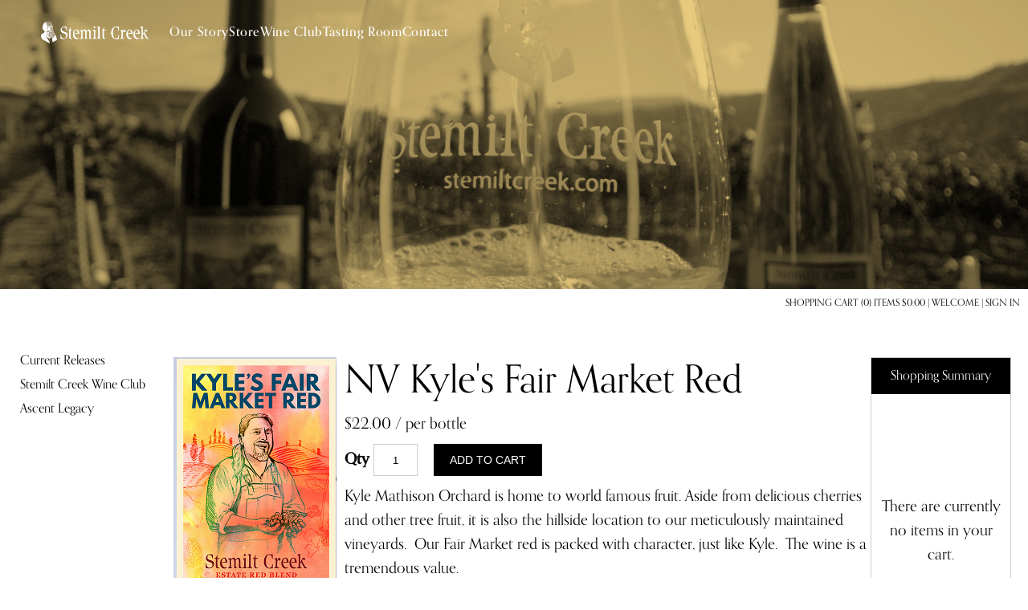

--- FILE ---
content_type: text/html; charset=utf-8
request_url: https://stemiltcreek.orderport.net/product-details/0197/NV-Kyles-Fair-Market-Red
body_size: 50716
content:

<!DOCTYPE html PUBLIC "-//W3C//DTD XHTML 1.0 Transitional//EN" "http://www.w3.org/TR/xhtml1/DTD/xhtml1-transitional.dtd">
<html xmlns="http://www.w3.org/1999/xhtml" xml:lang="en" lang="en">
<head id="ctl00_h"><!--start app insight-->
   <script type='text/javascript'>
!(function (cfg) { function e() { cfg.onInit && cfg.onInit(i) } var S, u, D, t, n, i, C = window, x = document, w = C.location, I = "script", b = "ingestionendpoint", E = "disableExceptionTracking", A = "ai.device."; "instrumentationKey"[S = "toLowerCase"](), u = "crossOrigin", D = "POST", t = "appInsightsSDK", n = cfg.name || "appInsights", (cfg.name || C[t]) && (C[t] = n), i = C[n] || function (l) { var d = !1, g = !1, f = { initialize: !0, queue: [], sv: "7", version: 2, config: l }; function m(e, t) { var n = {}, i = "Browser"; function a(e) { e = "" + e; return 1 === e.length ? "0" + e : e } return n[A + "id"] = i[S](), n[A + "type"] = i, n["ai.operation.name"] = w && w.pathname || "_unknown_", n["ai.internal.sdkVersion"] = "javascript:snippet_" + (f.sv || f.version), { time: (i = new Date).getUTCFullYear() + "-" + a(1 + i.getUTCMonth()) + "-" + a(i.getUTCDate()) + "T" + a(i.getUTCHours()) + ":" + a(i.getUTCMinutes()) + ":" + a(i.getUTCSeconds()) + "." + (i.getUTCMilliseconds() / 1e3).toFixed(3).slice(2, 5) + "Z", iKey: e, name: "Microsoft.ApplicationInsights." + e.replace(/-/g, "") + "." + t, sampleRate: 100, tags: n, data: { baseData: { ver: 2 } }, ver: 4, seq: "1", aiDataContract: undefined } } var h = -1, v = 0, y = ["js.monitor.azure.com", "js.cdn.applicationinsights.io", "js.cdn.monitor.azure.com", "js0.cdn.applicationinsights.io", "js0.cdn.monitor.azure.com", "js2.cdn.applicationinsights.io", "js2.cdn.monitor.azure.com", "az416426.vo.msecnd.net"], k = l.url || cfg.src; if (k) { if ((n = navigator) && (~(n = (n.userAgent || "").toLowerCase()).indexOf("msie") || ~n.indexOf("trident/")) && ~k.indexOf("ai.3") && (k = k.replace(/(\/)(ai\.3\.)([^\d]*)$/, function (e, t, n) { return t + "ai.2" + n })), !1 !== cfg.cr) for (var e = 0; e < y.length; e++)if (0 < k.indexOf(y[e])) { h = e; break } var i = function (e) { var a, t, n, i, o, r, s, c, p, u; f.queue = [], g || (0 <= h && v + 1 < y.length ? (a = (h + v + 1) % y.length, T(k.replace(/^(.*\/\/)([\w\.]*)(\/.*)$/, function (e, t, n, i) { return t + y[a] + i })), v += 1) : (d = g = !0, o = k, c = (p = function () { var e, t = {}, n = l.connectionString; if (n) for (var i = n.split(";"), a = 0; a < i.length; a++) { var o = i[a].split("="); 2 === o.length && (t[o[0][S]()] = o[1]) } return t[b] || (e = (n = t.endpointsuffix) ? t.location : null, t[b] = "https://" + (e ? e + "." : "") + "dc." + (n || "services.visualstudio.com")), t }()).instrumentationkey || l.instrumentationKey || "", p = (p = p[b]) ? p + "/v2/track" : l.endpointUrl, (u = []).push((t = "SDK LOAD Failure: Failed to load Application Insights SDK script (See stack for details)", n = o, r = p, (s = (i = m(c, "Exception")).data).baseType = "ExceptionData", s.baseData.exceptions = [{ typeName: "SDKLoadFailed", message: t.replace(/\./g, "-"), hasFullStack: !1, stack: t + "\nSnippet failed to load [" + n + "] -- Telemetry is disabled\nHelp Link: https://go.microsoft.com/fwlink/?linkid=2128109\nHost: " + (w && w.pathname || "_unknown_") + "\nEndpoint: " + r, parsedStack: [] }], i)), u.push((s = o, t = p, (r = (n = m(c, "Message")).data).baseType = "MessageData", (i = r.baseData).message = 'AI (Internal): 99 message:"' + ("SDK LOAD Failure: Failed to load Application Insights SDK script (See stack for details) (" + s + ")").replace(/\"/g, "") + '"', i.properties = { endpoint: t }, n)), o = u, c = p, JSON && ((r = C.fetch) && !cfg.useXhr ? r(c, { method: D, body: JSON.stringify(o), mode: "cors" }) : XMLHttpRequest && ((s = new XMLHttpRequest).open(D, c), s.setRequestHeader("Content-type", "application/json"), s.send(JSON.stringify(o)))))) }, a = function (e, t) { g || setTimeout(function () { !t && f.core || i() }, 500), d = !1 }, T = function (e) { var n = x.createElement(I), e = (n.src = e, cfg[u]); return !e && "" !== e || "undefined" == n[u] || (n[u] = e), n.onload = a, n.onerror = i, n.onreadystatechange = function (e, t) { "loaded" !== n.readyState && "complete" !== n.readyState || a(0, t) }, cfg.ld && cfg.ld < 0 ? x.getElementsByTagName("head")[0].appendChild(n) : setTimeout(function () { x.getElementsByTagName(I)[0].parentNode.appendChild(n) }, cfg.ld || 0), n }; T(k) } try { f.cookie = x.cookie } catch (p) { } function t(e) { for (; e.length;)!function (t) { f[t] = function () { var e = arguments; d || f.queue.push(function () { f[t].apply(f, e) }) } }(e.pop()) } var r, s, n = "track", o = "TrackPage", c = "TrackEvent", n = (t([n + "Event", n + "PageView", n + "Exception", n + "Trace", n + "DependencyData", n + "Metric", n + "PageViewPerformance", "start" + o, "stop" + o, "start" + c, "stop" + c, "addTelemetryInitializer", "setAuthenticatedUserContext", "clearAuthenticatedUserContext", "flush"]), f.SeverityLevel = { Verbose: 0, Information: 1, Warning: 2, Error: 3, Critical: 4 }, (l.extensionConfig || {}).ApplicationInsightsAnalytics || {}); return !0 !== l[E] && !0 !== n[E] && (t(["_" + (r = "onerror")]), s = C[r], C[r] = function (e, t, n, i, a) { var o = s && s(e, t, n, i, a); return !0 !== o && f["_" + r]({ message: e, url: t, lineNumber: n, columnNumber: i, error: a, evt: C.event }), o }, l.autoExceptionInstrumented = !0), f }(cfg.cfg), (C[n] = i).queue && 0 === i.queue.length ? (i.queue.push(e), i.trackPageView({})) : e(); })({
    src: "https://js.monitor.azure.com/scripts/b/ai.3.gbl.min.js",
    name: "CustomerCart",
    // ld: 0,
    // useXhr: 1,
    crossOrigin: "anonymous",
    // onInit: null,
    // cr: 0,
    cfg: { // Application Insights Configuration
        connectionString: "InstrumentationKey=8b408561-7d1e-4f79-82b4-320078daca71;IngestionEndpoint=https://southcentralus-3.in.applicationinsights.azure.com/;LiveEndpoint=https://southcentralus.livediagnostics.monitor.azure.com/;ApplicationId=1bcbbe20-48aa-4bdc-82b8-1941c8475954"
    }
});
</script> 
 <!--end app insight--> 
<meta http-equiv="X-UA-Compatible" content="IE=edge" />
<script type="application/ld+json">
   {
      "@context" : "https://schema.org",
      "@graph" : [
          {
              "@type" : "Organization",
              "@id" : "https://www.stemiltcreek.com#organization",
              "name" : "Stemilt Creek Winery",
              "url" : "https://www.stemiltcreek.com"
          },
          {
              "@type" : "WebSite",
              "@id" : "https://stemiltcreek.orderport.net#website",
              "name" : "Stemilt Creek Winery",
              "url" : "https://stemiltcreek.orderport.net",
              "publisher": {
                  "@id" : "https://www.stemiltcreek.com#organization"
              }
          }
      ]
   }
</script><link rel="stylesheet" href="https://cdnjs.cloudflare.com/ajax/libs/font-awesome/5.13.0/css/all.min.css" integrity="sha256-h20CPZ0QyXlBuAw7A+KluUYx/3pK+c7lYEpqLTlxjYQ=" crossorigin="anonymous" /><link rel="stylesheet" type="text/css" href="/CSS/jquery-ui.custom.css?v=1.1" /><!--start kount.ddc-->
  <script src='https://ssl.kaptcha.com/collect/sdk?m=102323&s=b0e1d35eb6ab4476bc76c57310d9a1f5'></script> 
 <!--end kount.ddc--> 
<meta content="width=device-width, initial-scale=1, maximum-scale=1" name="viewport">
    
        <link rel="stylesheet" type="text/css" href="/CSS/bootstrap-common.css?v=5.4.3" />
    <link rel="stylesheet" type="text/css" href="/CSS/common.css?v=6.0.5" />
<!-- Start CMS Styles Refferences -->
<link rel='shortcut icon'  href="/Upload/StemiltCreekWinery/Images/favicon.ico" />
<link rel="stylesheet" type="text/css" href="/Upload/StemiltCreekWinery/cms.css?v=2.0">
<link rel="stylesheet" type="text/css" href="/Upload/StemiltCreekWinery/items-across.css">
<link rel="stylesheet" type="text/css" href="/Upload/StemiltCreekWinery/shop-left-menu.css">
<link rel="stylesheet" type="text/css" href="/Upload/StemiltCreekWinery/ws-style.css">
<link rel="stylesheet" type="text/css" href="/Upload/StemiltCreekWinery/custom.css">

<!-- END CMS Styles Refferences -->

    <link rel="stylesheet" type="text/css" href="/Gallery/jquery.gallery.css" /><style type="text/css">.overlay { background-image: url("/images/apple_back.png"); }</style>
    <script src="/Scripts/tempo.min.js" type="text/javascript"></script>        

    <script src="https://code.jquery.com/jquery-3.3.1.min.js" type="text/javascript"></script>
    <script src="https://code.jquery.com/jquery-migrate-1.4.1.min.js" type="text/javascript"></script>

        
    <script src="/Scripts/bootstrap.min.js?v=1.0" type="text/javascript"></script>
    <script src="/Scripts/jquery.bootstrap.wizard.min.js" type="text/javascript"></script>

    
    <script src="/Scripts/jquery.tools.full-1.2.6.min.js" type="text/javascript"></script>
    <script src="/Scripts/jquery.maskedinput.min.js?v=1.0" type="text/javascript"></script>
    <script src="/CMSScripts.js" type="text/javascript"></script>
    <script src="/Scripts/jquery.cycle.lite.min.js" type="text/javascript"></script>
    <script src="/Scripts/jquery-ui.custom.min.js" type="text/javascript"></script>
    <script src="/Gallery/jquery.gallery.pack.js" type="text/javascript"></script>
    <script src="/scripts/jquery.cookie.js" type="text/javascript"></script>
    <script src="/Scripts/scripts.js?v=3.2.6" type="text/javascript"></script>
    <script src="/Scripts/swfobject.js" type="text/javascript"></script>
    <script src="/Scripts/async.js?v=1.5" type="text/javascript"></script>
    <script type="text/javascript">

        function displayLimitedOfferCodePopup() {
            openJQueryPopup('/popup-limited-offer-code.aspx?width=480&height=530', '480', '270', 'Limited Offer', '1');
        }

        function initSelectedMenuItems() {
            $("a").each(function (idx, item) {
                if (null == $(item).attr("href"))
                    return;
                if (window.location.toString().toLowerCase().indexOf($(item).attr("href").toLowerCase()) != -1
                    && window.location.toString().toLowerCase().indexOf($(item).attr("href").toLowerCase() + "-") == -1) {
                    if ($(item).hasClass("selected") == false) {
                        $(item).addClass("selected");
                        $(item).parent("li").addClass("selected");
                    }
                }
                else if ($(item).hasClass("selected") == true) {
                    $(item).removeClass("selected");
                    $(item).parent("li").removeClass("selected");
                }
            });
        }

        initSelectedMenuItems();
    </script>
    <style type="text/css">
        .cc_dialog.simple {
            max-width: 100% !important;
            left: 0px;
        }
    </style>

    
    
                <style type='text/css'>
                    img.imgLarge { max-height: 600px; max-width: 250px; } .prod-details .tabs > div { padding-left: 260px !important; }
                </style>
    <style type="text/css">
        .tdActiveCartContainer
        {
            width: 175px;
        }
    </style>
<title>
	Stemilt Creek Winery - NV Kyle's Fair Market Red
</title></head>
<body id="ctl00_body" class="typeColumnsPage page-productdetails app-v1">
    
        
    <form method="post" action="/product-details/0197/NV-Kyles-Fair-Market-Red" id="aspnetForm">
<div class="aspNetHidden">
<input type="hidden" name="hdnRecaptchaToken" id="hdnRecaptchaToken" value="" />
<input type="hidden" name="__EVENTTARGET" id="__EVENTTARGET" value="" />
<input type="hidden" name="__EVENTARGUMENT" id="__EVENTARGUMENT" value="" />
<input type="hidden" name="__VIEWSTATE" id="__VIEWSTATE" value="NrHq+1dEK/ztP8VDOBBG6XNZm+4u21eEp26gaQRJWOHzKp2zJpglmS4LjZic0i+QOKov7s+oy+TGZXsDbeyhAsOxOHKswR+93IjPKderQIkMheizMQ6Grh3ekXM33D3MAGKXmodqV9UmJWXvUk/hSh6Z/dDipREwOn4wVKS0YKPZN/RoAaKFbwE/uKza+tLlFBIProuJrdJfBmCpyKZ5XUHlmxICHu9tTgJDqW/SVrTntpoXkX+EOkaO+aCg80uof0JFMOHHAHSnqRy1LuUxhofYdjKMneKZKaHdYnDcBAW+cWoUqbWorkUlIwMybykMrG1LhlJKigDLyf5ISFn5OrjMvzndidaoP4OMLlVXtlF06Sk19KzdbEWwyT7U58V/qTV+TbxwsWDehN8PCSPGjkg1+JBHpHz/sL5eq+iNLQaZhhr0MGPyh3tu43cHE/[base64]/VObF3/ZXQKKiYhX/pNr+0doPK/59EiTRv32Va6EB/v9hn4SkfMOmC/Qpdv9xaNVsoxrG0El/0UnVJYMWcdduRmZsj/oUI5J/79gipqcEofcYNIZZDj+hCMGGj2QR2sGfHInfVA3zi+xcDsK/tAJZ4EGIhZ7Vb2z2KmV/LWBhIOgzYqAt5UZlD2WjsxkVDlyHGZIZfxoUiXiBMwJkwgAfz0BoaAEHLOyzMmXJrfXjE/Fzv/czpE0HLL6qFV0ZaQ54bf++vs9cEaOehCJVDQkpBBm9MryyfO6nmaOTOHiHHtaTMm7DvyoxHpmaQjNhIVLCtc9GBvdE3s2HU1dBNMDOIJ7Ui0bmVzOxXU6fAgIDbqVfciUiX2gIBc+EHydooRlBEn6uxWsR/vlUn+i/zyciWdJSFkHZPMv8Xfac4ODA7ikjEbpjwv+fA84aQ3J1o27Jy9pf8lTAZ/NDzGhfwGKpNKO42G6zQp+mFDRrjyypWocn4W/wrsWY+vUhm+Q/DAOY1lLQZoaRRnOXGjwEzvufaogZyGB4aaDaNUKhiw3FHYIWq0SvTeils0SAu/CTfwDvz7gcAPkRGo4VTYyIs7aBsyD2YoWUVcXP6FXoo061+OHiDffbM0CuWSzvez5jNa5KTu2ErGTAttEC6nMajI+yoxrzYE6n8YCZGTyfZpppbCjn5uWyM8SvlRlaM+FkY8B9UFtyXy9xVjt/uRyu9HGz25xvlU5y1AmtQOp3bPBjWvuLxryxGIAuVKIG3jHUHfB87iTpIgWxOhd/gj8tllu8xABHp/EtomqWpTq1606ThvCJLgq05nPUXBT/wzsVHLxmaws8A9EvVXArI7enoOY/Dw9RhFaaGllb+ou07eHVbDb+3aWu1Sr74rJ29BlQS0lfS4ZbdYBlIRhoGZRbM6h31sxIne+zjP/TwWEQKnMTUM+wShMJPgm69sOc9nTprNbTbBDVQapq1RjG1+Sa+Wvny1E6JcJGGbzlohhC67OVqSYslACz8HWALZwwewx7aTHxKINixJRSLrLzQsMnARCqxO/GWwzaV9LPgBy29Sgb9uGN+3lfGnQ+AM6msYc8stqBmEiOQPwR7jal7/rPfnWHdb4oeLzN7Y/[base64]/62my91f2oF9bDhhohky3gi31o5j+MDPJiN/bcYyyvEdIBKXHPv1zLAEnAkxDI96C/s7rWyjXrJ4oM+zla72Gi/asJhcvYd10QixBPwSYWU8vYqH1n/o4eaVWCzKS8qzTJJHYgGf6HmGaNbFuOFpYQ9jK1Bum31rY8fya1ta4YdGPbROux5lDS2ehGZQGkC9YzIMToC1BKBEP0Jh+Cchz+rWehh5Fl/JmHG9Q7jVSMIKSXEKnXaFu/bQB9x1B9O4b5rQ9A8HaROh+GUpYFWB54fQV6VJXj003zlYWGDXxEoWEkCSxfjNzYE+b0n7EsNsEeTxkGvITZSlacGEwRcDHY/[base64]/FfKLnG4il27MlLd9YiFh/Ixz/eNsXkEJ1do4ilRCzGixxeaw5O79myWEIeCyrcIg1n9zyMFCtprnTTKO4weL3EG0ghzrcC75loW3LHeqVtCN/eDFLDXeunNadM5qtHSKmacQsBFRiu/lmqvxSDj70/xDqCl43xCD6/CgACLeOjV65k14g6nLqmQ3cVML63Izo9j606NCHMtf661A5KaMSjpPLfmgAvk1JL1tMHFeHNX2oOvm4VEzUJAkQBs0F+IfMtwxgh6nHfF3SsxTwNomtdSTgI9OLIcscYMMBDkzTGOnA6AoW9gMQBvEjgF36KNimds4uz8eGN/xf2IN/Muok9d8mwfuabp+SNYg/MOZGSqEdF6DRNMPVfxz+ny4ArUw+ZIDDdOfQj/ZEjnpOiVN7wQKr874TfxlhXcNkydiqPVbeospGtVU5aUnYh4WyO5WXKAs7eDpxAEcQ9quu4sKVA7Uf7A5k+5xzqAzPAfN0c+8UemJop7/GcDRN4OlvfWpCcdh6O6AMAQRMK7KROFZ3svPUVtU0bnTg6J8XS9cABotZK+BZp/jiD2XTMoHL7mL0Cu2ETOGeyGYP/SDuH2QIo8cGoW101KqINBwPKC56Aszw5GgO5kuZmP4ZZEqV5NURgJDDuP41tN2vBlGWENXrBNlTpFFL+WerBYUjztFtmR7FKRV5hEM86DJNW0WYVMawJbWVYacRNJAXHzZiYkipfA4EF0lLGv00VDlWpXm3QqlUIrKb6qHdFrE/QAgbJ5wok+UCygUTVAtBV7O+PdMpQqJ3ObXt5ral4uyLjBhP4YrqQWwxEHIVAqiKAhw7+uVoNxfG6gHTvNlz9Zbd0x3+h5wDIu5ytochFBtCqoovJVlf/OaAzmwhtT5eXNB8PQndHROe0MYOuaz1oOmzs+f/vww20yaO77nCYMhhqB2/8dS1EzC1k7c4wVsizNDrSzkTqrVS+lzQDT0aJH7jCS87GRpr/BBq5Ih21pcmGjF+DxTMXid73hnmjZWJnUgXykQDq9PkfXqOWT/s1KYz3fKtEf1552P+PIgor+ZJBxLjrB51elsBI90wkO9BpqjRSaiZBO3VawV3zC/aCftM9nsksGD9XQPivOaK0/WvoxGOG2XFT0IwhgbOfp4pH98jxFzJPl0k2i9so1dTTnGZ6VQAkNmx8FJXkEReMOr1I4RdvwyRGewsWYslp5vIlqh3aML24mAqdX1wvGGuqNgItpwM/BXu5fVN/PoBr+9QlfXiGNwioLla/[base64]/71GEbL18SN9lkPqhdZ7SBfA5/4sa67JS192wSjHd/rQtJ3S8PEdBvmN/lwuQQnb3YfqySTyYoFKHc8ECMHpA8dQz1IZ19/P2nE5Jhu/pmUb/wi9TxAr/VeW/q9VTOGnLOaMN+Ad87szd+dfoluEhujWHUfjPs3qgZ2l1mNWlKhAMAqjKf/mMdXKi+ZNuwq3S8bi3eiN3O9p5O/jyyz0OxcfDIUlNuQV1lRXlQzNCtxbVrgvf+2nBgJE1k7IKOj10PCYgHw1pHvSOKZG79b0z41DKqbcHBCYWwBzdG5XoBh5w1BaVGy6l1cUoKXySMxWmhxRBnp74BAHo4DNxWSHXYXbw4Y7Qjk29wBU8bfa9PkO9gN1oLx/Xbic7btEAyRA53Et2bEi+Gndux1ciqv8k7Xsr8cy3rPFQ8YfcRvZJaSTEBgIGsfNLrWrV0zehikwtrwHUYWWDgjkXRka87Mh4nMAhl/dZ9ubw1hraWrJWK3uwfobfO9rXeygSlNYcKcJGV9AgvjLiBwYPv5tSvdfQ3Ysp64tHWUNYa7wo6LKD8ZbFNQ7vvFQk0d6q24luZE3OuqcBHpIBaoAai+BXXCax5W8UppXlQa347+g6Swy/JWLX+2IXSqoSw2KbaTA7x3yGTetYJAV0Xy1cBVYQe0H9Urms2SnG6cxkHcqvJfIWrXji7YdyPgcBM+jx56H79Qfsl4GAhtjDNGJT8+lXAILXYSjKQzQZHFKOVR6TBo8+XmYXcVs3M8pwzM64YQ/gch16o4auRniD1AZ4u1PypK0rC+weNbrK4Xev1MZ7q5DrffOvME2D44LVv8NvgDWKqs60K0wZQA/fKiVR39//jNbF08Qhpl03HMPXtq4tetn7H3I9YWUuBNgdZZUuYDqc6ENiVG2Qnb6vGNF3xgPuXovuMXTzs0Zv5J5nnuvTFi6sQ4O5ewDzSLRDuXe8qvW2l72hKkKCaQUeOmB1bGlHtxdXyNGHj6PHyImvqFFpeUrhr2VzXhFxS8VD+q64/7ZNc+t3ecC6TGdvViWG838wo4N9O+La6X7Y0d7jngt4V9nx9RJKKIcElF+3ZZ7O1lfqWDmWIDKKMhnNTZdg1UEBjhMR7f0oIex0d1eGrdKhovM+/VqvWNFxacWHrTWwEfQVKERIzB9FVr9yHPtqpYwe3ShXpK33IjH6Jze2r2X9ekmVi6P2hUdUFJDYZQgWIvCmHi2NbRvtO/oaWXOvDCJvck8aNdWYZQKFELKrCdrTsXigViAQdqAqTwHuAz/O5mfJomAb17IXSCKxvlNkWxu/PtMWl6uNu2yXEjEgN5ajvzwdH5s1KSPWhQs4fJ46EI6ibl15pMMLmo0jEXwyi2rw4UR9dkQjHIzf6PY5+qYHQcXGP0W+Avfc+ZXyBOLbWd5DiENkh0gghM6PGHx/OixnXv4skyLECwz0kmUEieMMTQ7uU/Tgjw6OnnMl60EiEJfAMGZrbkZ0YTVGwGW2qGwLxdvFsxU8on9CwheFbWICLCjW1qeDOs3qJkpV8w1zr6qxMxUltbK2ubW95rSHMV+jnhkyNBOSAQwWFbIy3srqiFyY6VH+fIYRB1RHrURC/4KE6qfnX4Wl2U5XbMYt8Bip3lxzLYgRuqfIgPiGKu6P3Kfa7Qdp5TtRzPW0j3JbCctBO1pbxZx7gKHIwJYK2+voMSpHQuicKqOqErg3TQoqUNkYVk2AigL3ywKwldiGCz7KqGAMgj5Nc5k9xYvwkoY9NU9UKPT7jMNuP3ZpzJAKZRwzh8xGFrEjFUS/8I/W8Mno5koDycTEVV1Ytv6xMw73YZONKIKXCbpIyvSgt5yjPISPvNL2dDMFX+FyTzhUAAb8lqz3sBYjQkSpB1roXH5SUVUH6MMoJDYNQrdVBDSnWlef+LrysG1PSWX67WCTo0jMxgYJfaMR4MMODUOn4zIN4kHqYv+4sbcIymLpN/i2Nx1LC9unpq6GPlZKkxFVLqFRbcoV4/TcBUmNO22nWT5ZxktauJ3fYyVhu0K1BUUiM3fqPOAukJME4loy0M1tzwp1Q/gHuJzsu9VN+EP8R0goLGKzJRwSioe9JMirTvAunVlktp2PXiaJqKQkR14s0NrI/c6y2AK8QvrmiYEf1clbhFSiH5/GqMH0cUz6WPxDU07R0kitO4XHm0Pii/aQocOEAE+LL0aHvbgsIo4eBKfErGOQbXYkNDgRt8Hu0AbPm32SIMKuop6HH/laUrauxnILAvngdyzGvUmaGVPyI9mgyTX5I6S7GNL0D4yK8rcRTXRMgZzghmUjX+cuXUr9WP5YxBAWRJXFH3AjLfYZ58LrigtOASwFPo7+giaz8n/+vCWKyWF/6rPiuzuG8y0uJQv1sgbdrC/qbieEGoOIn+w3DIIB86pNnebfCHnIn+Im5u+Zej6ZqfQc2Z/0lJlkeWGSkUhPzIX4o///M0pBdCOk603FPpnFpseWnV8mbYYi5IeO4w2AAIzR5twIvjPWCFqiUZ4mFJ5dzR9frNSClrgFOBZuyld/2advB0P1V2IHh6SFedQeYdlcLoh616PZevIDWCQlnVAGgDKyA3AmmsD5RfrjwEpUUU4uUL46yYk4fV2q9tbCuzdedfHYf4QnPpgfjrwSNSLA1S2VvXFx9slb9WPIs3CMPymdB5K7pzq/Dsf4bcnn7FBs1Go6UtAmuu6MwBJYPqzXNnEcggQ2BHB2CK+Pr7Xr++/yMgUESPKgddTJODKEkcj3zNCg6NDqAknNwhQLEZHj0NyiR5vdLHo9jWLOJlSA4TxevRllC7eRIzX2Ll6fjVAjpEP5X/GoR1iPK7pZYx+c/[base64]/[base64]/S46FG+gwEdwPF+gRLFEb5WVOODD36g6QUr5/22vnxkZI2V/5xP9bv46a2/ajNWHidD3mjGMAHmUekA+oFTL38FFNpIuGsD3cbay9OrVQ+mA2+0bnn3Ho3UGFqOlNyslOdV3x3evzxxSaTGyABnevl5u2yAK3MRBcijZhqjRtayevGitUgLzF6wDHMEJIW4WUBAuOk0J3LDA443s/08wNzA8Z/GtdkeJY1oWMo9qnn7/mhhd39MhM7qb3Pw5GT44yk6qKnBiI0K4heWX26rFfS4/n5B2PeuGInfGf9ojaCQUYN12awKMiW6NWx5lPKSVuKFmuntzfOTdcPwAbW/AqkoTZ043iQu4haO2KNAVXdiFFV/Owyg3DuC0UciBVrqGN12YSwr+M2cc8O3zT2sJtXyP8c" />
</div>

<script type="text/javascript">
//<![CDATA[
var theForm = document.forms['aspnetForm'];
if (!theForm) {
    theForm = document.aspnetForm;
}
function __doPostBack(eventTarget, eventArgument) {
    if (!theForm.onsubmit || (theForm.onsubmit() != false)) {
        theForm.__EVENTTARGET.value = eventTarget;
        theForm.__EVENTARGUMENT.value = eventArgument;
        theForm.submit();
    }
}
//]]>
</script>


<script src="/WebResource.axd?d=pynGkmcFUV13He1Qd6_TZNKOQBU6V65L9B3vWH7oK_PcyT6OaK04SwvwBJxycLbTcFREo5DkScrx3LPNgOUOHw2&amp;t=638901591720898773" type="text/javascript"></script>


<script type="text/javascript">
//<![CDATA[
                 
                 function onAddToCart_Click(sender) {
                     
                     var prefix = sender.id.replace('lnkAddToCart', '');
                     var ddlColor = $("select[id$='"+prefix+"ddlColor']");
                     var ddlSize = $("select[id$='"+prefix+"ddlSize']");
                     var ddlStartDateTime = $("select[id$='"+prefix+"ddlStartDateTime']");

                     if (ddlColor.length != 0 && document.getElementById($(ddlColor).attr("id")).selectedIndex < 1) {
                         alert("Please choose a color");
                         return false;
                     }

                     if (ddlSize.length != 0 && document.getElementById($(ddlSize).attr("id")).selectedIndex < 1) {
                         alert("Please choose a size");
                         return false;
                     }   
 
                     if (ddlStartDateTime.length != 0 && document.getElementById($(ddlStartDateTime).attr("id")).selectedIndex < 1) {
                         alert("Please choose the date");
                         return false;
                     }                    
                     return true;
                 }//]]>
</script>

<script src="/ScriptResource.axd?d=NJmAwtEo3Ipnlaxl6CMhvvQ7Tagf4hCCMZUSxs11kBE3HKwDiIP-IXU1vKEOoDpUTRUfHRsyUBTlzhr4xivlCSUCEFBv5oc4WA3p1k1Kcth_JEOkT7JUnY0lV_P7pMXvoA-0utaoEZzU7H1Mm_3rsmpSTHlzBqAhFtcoSRZVb4g1&amp;t=32e5dfca" type="text/javascript"></script>
<script src="/ScriptResource.axd?d=dwY9oWetJoJoVpgL6Zq8OI1htrRYqu7FigS2aVf-izzmiG6yywNpE4gVHZ4QtrIku2focY0ZDEi8ROkt3EYf7sGURBH2quQX7YosvLzgbLx3vAU6DBhVdKsdsNqjv8D_3j2M4sTMbKo85DHKjUmQmfi4FurSXWR3mosEBPgLxKM1&amp;t=32e5dfca" type="text/javascript"></script>
<script type="text/javascript">
//<![CDATA[
var PageMethods = function() {
PageMethods.initializeBase(this);
this._timeout = 0;
this._userContext = null;
this._succeeded = null;
this._failed = null;
}
PageMethods.prototype = {
_get_path:function() {
 var p = this.get_path();
 if (p) return p;
 else return PageMethods._staticInstance.get_path();},
RaisePropertyChanged_D5AFE2648B6549D89D5D786C07F61DCC:function(sessionKey,touchToken,succeededCallback, failedCallback, userContext) {
return this._invoke(this._get_path(), 'RaisePropertyChanged_D5AFE2648B6549D89D5D786C07F61DCC',false,{sessionKey:sessionKey,touchToken:touchToken},succeededCallback,failedCallback,userContext); },
Script_Command:function(commandName,payload,succeededCallback, failedCallback, userContext) {
return this._invoke(this._get_path(), 'Script_Command',false,{commandName:commandName,payload:payload},succeededCallback,failedCallback,userContext); }}
PageMethods.registerClass('PageMethods',Sys.Net.WebServiceProxy);
PageMethods._staticInstance = new PageMethods();
PageMethods.set_path = function(value) { PageMethods._staticInstance.set_path(value); }
PageMethods.get_path = function() { return PageMethods._staticInstance.get_path(); }
PageMethods.set_timeout = function(value) { PageMethods._staticInstance.set_timeout(value); }
PageMethods.get_timeout = function() { return PageMethods._staticInstance.get_timeout(); }
PageMethods.set_defaultUserContext = function(value) { PageMethods._staticInstance.set_defaultUserContext(value); }
PageMethods.get_defaultUserContext = function() { return PageMethods._staticInstance.get_defaultUserContext(); }
PageMethods.set_defaultSucceededCallback = function(value) { PageMethods._staticInstance.set_defaultSucceededCallback(value); }
PageMethods.get_defaultSucceededCallback = function() { return PageMethods._staticInstance.get_defaultSucceededCallback(); }
PageMethods.set_defaultFailedCallback = function(value) { PageMethods._staticInstance.set_defaultFailedCallback(value); }
PageMethods.get_defaultFailedCallback = function() { return PageMethods._staticInstance.get_defaultFailedCallback(); }
PageMethods.set_enableJsonp = function(value) { PageMethods._staticInstance.set_enableJsonp(value); }
PageMethods.get_enableJsonp = function() { return PageMethods._staticInstance.get_enableJsonp(); }
PageMethods.set_jsonpCallbackParameter = function(value) { PageMethods._staticInstance.set_jsonpCallbackParameter(value); }
PageMethods.get_jsonpCallbackParameter = function() { return PageMethods._staticInstance.get_jsonpCallbackParameter(); }
PageMethods.set_path("productdetails.aspx");
PageMethods.RaisePropertyChanged_D5AFE2648B6549D89D5D786C07F61DCC= function(sessionKey,touchToken,onSuccess,onFailed,userContext) {PageMethods._staticInstance.RaisePropertyChanged_D5AFE2648B6549D89D5D786C07F61DCC(sessionKey,touchToken,onSuccess,onFailed,userContext); }
PageMethods.Script_Command= function(commandName,payload,onSuccess,onFailed,userContext) {PageMethods._staticInstance.Script_Command(commandName,payload,onSuccess,onFailed,userContext); }
//]]>
</script>

<div class="aspNetHidden">

	<input type="hidden" name="__VIEWSTATEGENERATOR" id="__VIEWSTATEGENERATOR" value="0989872F" />
	<input type="hidden" name="__EVENTVALIDATION" id="__EVENTVALIDATION" value="T04U3NFDr/HkIGvW1yfa1eckeAOWok8xeYNeOV+rWIMvvFiEAzURDgh/Ot17TNn2ryJHpYrTHUuMlKHwGrq3Wa9I29OWxz54EAgh4Th9yYeiZ2ZcNO3ZlDmth0JoRhr2b05dA9rFZgYKamijcyLH64L0Wb6h/AMvqbYcSTpiUDYQtIvgOwVdnqTtVFf6hPWDdqqLaphSI3usjd2a4RmFBUR5+e+nrle8Gt2NlSx2jpu5nZcpOuomGDSHj0RdEDorr4r3BTacyRsKWGITTHuYbh8JgOI6d6em/aJow3HzBrkF6V1aJlNShV+F9SvEqMP3" />
</div>        
        <script type="text/javascript">
//<![CDATA[
Sys.WebForms.PageRequestManager._initialize('ctl00$scm', 'aspnetForm', ['tctl00$ViewCart1$updViewCart','updViewCart','tctl00$ctl05','','tctl00$cphBody$PageWrapper$Content$ctl00$ctl00','','tctl00$cphBody$PageWrapper$Content$ctl00$ctl02','','tctl00$cphBody$PageWrapper$Content$ctl00$ucAddToCart$upd','','tctl00$cphBody$PageWrapper$Content$ctl00$UpdatePanel1',''], [], [], 90, 'ctl00');
//]]>
</script>

        <div id="box">
            
            <div class='uc auth' >

<div id="authContainer" style="display: none">
    <span id="ctl00_Auth1_lblAccountGreetingGuest" class="theme-color">Welcome</span>
    <span id="ctl00_Auth1_lblSplitterGuest" class="splitter"> | </span>
    <a id="ctl00_Auth1_hlnkSignIn" class="btn-signin-top" href="https://stemiltcreek.orderport.net/signin.aspx" style="text-align: right;">Sign In</a>
    
    
    
    
    <script type="text/javascript">
        function placeAuth() {
            $("#authPlaceHolder").replaceWith($($("#authContainer").children()));
        }
        $(document).ready(function () {
            setTimeout("placeAuth();", 0);
        });

        function onSignOutClick(){
            localStorage.clear();
        }
    </script>
</div>
</div>
            <div class='uc viewCart' >

<div id="viewCartContainer" style="display: none">
    <span id="updViewCart">
            <a id="hlnkBasket" class="basket" href="https://stemiltcreek.orderport.net/basket.aspx">Shopping Cart (0) Items $0.00</a>
            <a id="ctl00_ViewCart1_lnkCheckout" class="btn checkout" href="https://stemiltcreek.orderport.net/Checkout.aspx">Checkout</a>            
            <script type="text/javascript">

                var viewCartContainerCounter = 0;
                function placeViewCart() {
                    viewCartContainerCounter++;
                    if (viewCartContainerCounter > 20) {
                        clearInterval(viewCartContainerInterval);
                        return;
                    }
                    if ($("#viewCartPlaceHolder").length == 0) return;

                    $("#viewCartPlaceHolder").replaceWith($($("#viewCartContainer").children()));

                    clearInterval(viewCartContainerInterval);
                }

                var viewCartContainerInterval = setInterval(placeViewCart, 50);

            </script>
        </span>
</div>
</div>
            
            
            
            
            <div id="ctl00_pnlBanner" style="margin:0 auto 0 auto;height:0px;width:0px;" class="banner">
                
            </div>
            <div style="margin: 0 auto 0 auto" id="headerContainer">
                <div class="header-wrapper">
<div class="header-inner">
<div class="header-content">
<div class="logo-wrap">
<div class="logo"><a href="https://www.stemiltcreek.com/"> <img src="/Upload/StemiltCreekWinery/Images/logo.png?v=1.1" alt="Stemilt Creek Winery" /> </a></div>
</div>
<div class="nav-wrap">
<div class="site-navigation">
<ul class="main-nav">
<li class="has-child"> <a title="Our Story"><span class="nav-text">Our Story</span><span class="chevron chevron-right">&nbsp;</span></a> 
<ul class="sub-menu">
<li class="close-sub"> <a><span class="chevron chevron-left">&nbsp;</span><span>Back</span></a> </li>
<li> <a href="https://www.stemiltcreek.com/history" title="History">History</a> </li>
<li> <a href="https://www.stemiltcreek.com/wineyards-winery" title="Vineyard">Vineyard</a> </li>
<li><a href="https://www.stemiltcreek.com/blog" title="Blog">Blog</a></li>
</ul>
</li>
<li class="has-child"> <a title="Store"><span class="nav-text">Store</span><span class="chevron chevron-right">&nbsp;</span></a> 
<ul class="sub-menu">
<li class="close-sub"> <a><span class="chevron chevron-left">&nbsp;</span><span>Back</span></a> </li>
<li> <a href="https://www.stemiltcreek.com/acclaim" title="Acclaim">Acclaim</a> </li>
<li> <a href="/wines/Current-Releases" title="Shop">Shopping</a> </li>
</ul>
</li>
<li class="has-child"> <a title="Wine Club" href="https://www.stemiltcreek.com/wine-club"><span class="nav-text">Wine Club</span><span class="chevron chevron-right">&nbsp;</span></a> 
<ul class="sub-menu">
<li class="close-sub"> <a><span class="chevron chevron-left">&nbsp;</span><span>Back</span></a> </li>
<li><a href="https://www.stemiltcreek.com/calender" title="Calendar">Calendar</a></li>
<li><a href="https://www.stemiltcreek.com/wine-club-form" title="Sign Up Form">Sign Up Form</a></li>
</ul>
</li>
<li class="has-child"> <a href="https://www.stemiltcreek.com/locations" title="Tasting Room"><span class="nav-text">Tasting Room</span><span class="chevron chevron-right">&nbsp;</span></a> 
<ul class="sub-menu">
<li class="close-sub"> <a><span class="chevron chevron-left">&nbsp;</span><span>Back</span></a> </li>
<li> <a href="https://www.stemiltcreek.com/locations" title="Locations">Locations</a> </li>
<li> <a href="https://www.stemiltcreek.com/blog?tag=Wenatchee%20Tasting%20Room%20Events" title="Events">Events</a> </li>
<li> <a href="https://www.stemiltcreek.com/gallery" title="Gallery">Gallery</a> </li>
</ul>
</li>
<li class="has-child"> <a title="Contact"><span class="nav-text">Contact</span><span class="chevron chevron-right">&nbsp;</span></a> 
<ul class="sub-menu">
<li class="close-sub"> <a><span class="chevron chevron-left">&nbsp;</span><span>Back</span></a> </li>
<li> <a href="https://stemiltcreekcom.squarespace.com/form" title="Form">Form</a> </li>
<li> <a href="https://www.stemiltcreek.com/subscribe-to-our-newsletter" title="Join Our Newsletter">Join Our Newsletter</a> </li>
</ul>
</li>
</ul>
</div>
</div>
<div class="right-content">
<div class="right-inner">
<div class="sqs-burger header-burger-btn burger">
<div class="burger-box">
<div class="burger-inner">
<div class="top-bun"></div>
<div class="patty"></div>
<div class="bottom-bun"></div>
</div>
</div>
</div>
</div>
</div>
</div>
</div>
<div class="auth-wrapper">
<div id="authStatus">
<div id="viewCartPlaceHolder"><a href="/basket">Shopping Cart (0) Items $0.00</a></div>
<span class="splitter">|</span>
<div id="authPlaceHolder">Welcome, <a href="/account">Sign In</a></div>
</div>
</div>
</div>
            </div>
            <div id="pageContent" class="pageContentWidth">
                
                <div id="contentContainer">
                    
<div id="divSearchWebstoreCatalog" class="product-search">
    <label for="ctl00_ucCatalogSearch_txtWebstoreCatalog" style="display: none">Search</label>
    <input name="ctl00$ucCatalogSearch$txtWebstoreCatalog" type="text" id="ctl00_ucCatalogSearch_txtWebstoreCatalog" class="txt-product-search txt-product-search-temp-important" placeholder="Search" autocomplete="off" onkeypress="submitFormOnEnter(this, event, &#39;lnkSearchWebstoreCatalog&#39;)" />
    <a id="lnkSearchWebstoreCatalog" class="button-search-product" href="javascript:__doPostBack(&#39;ctl00$ucCatalogSearch$lnkSearchWebstoreCatalog&#39;,&#39;&#39;)">
	 <img alt="Search" src="[data-uri]">
    </a>
    <div class="product-search-options">
        <select name="ctl00$ucCatalogSearch$ddlFilterOptions" id="ctl00_ucCatalogSearch_ddlFilterOptions" class="ddl custom dropdown product-search-options-dropdown" onchange="onProductTypeChange(this, event)">
	<option value="">All Products</option>
	<option value="wine">Wine</option>
	<option value="physical">Merchandise</option>
	<option value="reservation">Events</option>
	<option value="giftcard">Gift Cards</option>

</select>
        <input name="ctl00$ucCatalogSearch$txtProductSearchFilterUiState" type="text" id="txtProductSearchFilterUiState" title="Product Search Filter" style="display: none" />
        <script type="text/javascript">            


            function initProductSearchFilter() {

                var uiStateStr = $("#txtProductSearchFilterUiState").val();
                if (uiStateStr.length == 0) {
                    var initTxtScreenOffset = window.outerWidth - $('.txt-product-search').outerWidth();

                    var uiState = { txtInitialScreenOffset: initTxtScreenOffset, txtPaddingLeft: $("input.txt-product-search").css("padding-left") };
                    $("#txtProductSearchFilterUiState").val(JSON.stringify(uiState));
                    $("input.txt-product-search").removeClass("txt-product-search-temp-important");
                    $("input.txt-product-search").css("padding-left", uiState.txtPaddingLeft);
                }
                else {
                    refreshUi(true);
                }
            }

            initProductSearchFilter();

            function onProductTypeChange(sender, event) {

                refreshUi(false);

                if ($('.txt-product-search').val().trim().length > 0)
                    submitFormOnEnter(sender, event, 'lnkSearchWebstoreCatalog');
            }

            function refreshUi(onInit) {

                var uiState = JSON.parse($("#txtProductSearchFilterUiState").val());

                if (onInit) {
                    $("input.txt-product-search").css("padding-left", uiState.txtPaddingLeft);
                }
                else {
                    
                    var txtPaddingLeft = ($(".product-search-options").outerWidth() + 15) + "px";
                    $("input.txt-product-search").css("padding-left", txtPaddingLeft);
                    uiState.txtPaddingLeft = txtPaddingLeft;

                    $("#txtProductSearchFilterUiState").val(JSON.stringify(uiState));
                }
                
            }
        </script>

    </div>

</div>

                    
                        <div style="display: block; float: left" id="pageContentCenter">
                            
                                
    <div style="float: left" id="productDetails">
        

<div class="pageContentWidth prod-details " id="cat-v1-1">    
    
    
    <div id="ctl00_cphBody_PageWrapper_Content_ctl00_pnlLeftMenu" class="shop-left-menu same-height">
	
        <span id="ctl00_cphBody_PageWrapper_Content_ctl00_lblLeftMenu"><ul><li class='menu-header'>Our Wine Shop</li><li id='gp_2413d1ff-ae12-4f96-b863-00ec6ccfe990' class='g'><a href='/wines/current-releases' class=''>Current Releases</a></li><li id='gp_9f7c4c6c-f6e1-4f6b-a7c4-a2759a95285c' class='g'><a href='/signin.aspx?ReturnUrl=/wines/stemilt-creek-wine-club' class=''>Stemilt Creek Wine Club</a></li><li id='gp_e82bb0e8-1b79-42b7-b591-76db951488d3' class='g'><a href='/signin.aspx?ReturnUrl=/wines/ascent-legacy' class=''>Ascent Legacy</a></li></ul></span>
    
</div>
    <div id="ctl00_cphBody_PageWrapper_Content_ctl00_pnlShopContent" class="shop-content same-height">
	
        <a name="product-list-top"></a>
        <div class="data">
            <div class="data-header">
                
                <div class="title">
                    <h1>NV Kyle's Fair Market Red</h1>
                </div>
                <div class="prod-image-mobile">
                    <div id="ctl00_cphBody_PageWrapper_Content_ctl00_ctl00">
		
                            <img id="ctl00_cphBody_PageWrapper_Content_ctl00_imgMobileLarge" class="imgLarge" src="https://filemanager.orderport.net/StemiltCreekWinery/Catalog/ebd0b908-a7be-4e2b-9abd-84a2f50e5caf-Large.PNG?ts=637217689948300000" alt="Product Image" />
                        
	</div>
                </div>
            </div>
            <div id="tabs-product" class="tabs non-persistent-tabs-index">
                <ul>
                    <li><a href="#tab_overview"><span>Overview</span></a></li>
                    
                    
                    
                    
                    
                </ul>
                <div class="tabs-container">
                    <div class="tabs-wrap">
                        <div class="tabs-content">
                            <div class="prod-image">
                                <div id="ctl00_cphBody_PageWrapper_Content_ctl00_ctl02">
		
                                        <img id="ctl00_cphBody_PageWrapper_Content_ctl00_imgLarge" title="NV Kyle&#39;s Fair Market Red" class="imgLarge" src="https://filemanager.orderport.net/StemiltCreekWinery/Catalog/ebd0b908-a7be-4e2b-9abd-84a2f50e5caf-Large.PNG?ts=637217689948300000" alt="NV Kyle&#39;s Fair Market Red" />
                                    
	</div>
                            </div>
                            <div id="tab_overview">
		
                                <div class="sub-title">
                                    NV Kyle's Fair Market Red
                                </div>
                                <div class='prod-descr'><p>
	Kyle Mathison Orchard is home to world famous fruit. Aside from delicious cherries and other tree fruit, it is also the hillside location to our meticulously maintained vineyards.&nbsp; Our Fair Market red is packed with character, just like Kyle.&nbsp; The wine is a tremendous value.</p>
</div>
                                
                            
	</div>
                            
                            
                            
                            
                                                     
                        </div>                        
                        
                    </div>
                    <div class='uc addToCart' ><span id="ctl00_cphBody_PageWrapper_Content_ctl00_ucAddToCart_upd">
        
        <fieldset class="add-to-cart">
            <legend>Add to Cart</legend>
            
            
            
                <div class="price-container">
                    <span class="label price-label">Price</span>
                    <span id="ctl00_cphBody_PageWrapper_Content_ctl00_ucAddToCart_lblPrice" class="price">$22.00</span><span id="ctl00_cphBody_PageWrapper_Content_ctl00_ucAddToCart_lblPriceDescr" class="price-descr"><span class='price-descr-splitter'>&nbsp;/&nbsp;</span>per bottle</span>
                </div>
                <div class="cmd-container">
                    <label for="ctl00_cphBody_PageWrapper_Content_ctl00_ucAddToCart_txtQty" class="label qty-label">Qty</label>
                    <div class="qty-container">
                        <input name="ctl00$cphBody$PageWrapper$Content$ctl00$ucAddToCart$txtQty" type="text" value="1" maxlength="3" id="ctl00_cphBody_PageWrapper_Content_ctl00_ucAddToCart_txtQty" class="number" style="width:25px;text-align: center" />
                        &nbsp;&nbsp;
                        
                    </div>
                    <a id="ctl00_cphBody_PageWrapper_Content_ctl00_ucAddToCart_lnkAddToCart" class="btn" href="javascript:__doPostBack(&#39;ctl00$cphBody$PageWrapper$Content$ctl00$ucAddToCart$lnkAddToCart&#39;,&#39;&#39;)" style="display:;">Add to Cart</a><a id="ctl00_cphBody_PageWrapper_Content_ctl00_ucAddToCart_hlnkShippingPopup" title=" " class="btn jqp" href="https://stemiltcreek.orderport.net/PopupShipping.aspx?width=480&amp;height=530&amp;callback=ctl00$cphBody$PageWrapper$Content$ctl00$ucAddToCart$lnkAddToCart" style="display:none;">Add to Cart</a>
                        <script type="text/javascript">
                            initPopupLink($("#ctl00_cphBody_PageWrapper_Content_ctl00_ucAddToCart_hlnkShippingPopup"));
                            AddEndRequest(function () { initPopupLink($("#ctl00_cphBody_PageWrapper_Content_ctl00_ucAddToCart_hlnkShippingPopup")); });
                        </script>
                    <a id="ctl00_cphBody_PageWrapper_Content_ctl00_ucAddToCart_hlnkLimitedOfferCode" title="Limited Offer" class="btn jqp" href="/popup-limited-offer-code.aspx?width=480&amp;height=270&amp;callback=ctl00$cphBody$PageWrapper$Content$ctl00$ucAddToCart$lnkAddToCart&amp;opsku=88882252-0197" style="display:none;">Add to Cart</a>
                        <script type="text/javascript">
                            initPopupLink($("#ctl00_cphBody_PageWrapper_Content_ctl00_ucAddToCart_hlnkLimitedOfferCode"));
                            AddEndRequest(function () { initPopupLink($("#ctl00_cphBody_PageWrapper_Content_ctl00_ucAddToCart_hlnkLimitedOfferCode")); });
                        </script>
                    
                </div>
                <div style="clear: both">
                </div>                
            
            <div id="ctl00_cphBody_PageWrapper_Content_ctl00_ucAddToCart_pnlSubtotal" class="subtotal">
		
                Subtotal: $0.00
            
	</div>
        </fieldset>
    </span>


</div>                                        
                    <div id="ctl00_cphBody_PageWrapper_Content_ctl00_UpdatePanel1" class="activeCart-panel">
		
                            <div class='uc activeCart' >
<table cellpadding="0" border="0" cellspacing="0" class="activeCart">
    <tr>
        <td class="activeCartMainContainer">
            <div class="cartHeader">
                Shopping Summary
            </div>
            <div class="cartBody">
                <br />
                
                        <div class="empty-cart">
                            <br />
                            <br />
                            <br />
                            <center>
                                There are currently <br />no items in your cart.
                                <br />
                                <br />
                                <br />
                                <a id="ctl00_cphBody_PageWrapper_Content_ctl00_activeCart_hlnkShopNow" class="btn" href="https://stemiltcreek.orderport.net/wines/current-releases">Shop Now</a>
                            </center>
                            <br />
                            <br />
                            <br />
                            &nbsp;
                        <div id="ctl00_cphBody_PageWrapper_Content_ctl00_activeCart_pnlContinueShoppingEmpty" style="display: none">
			
                            <br />
                            <br />
                            <a id="ctl00_cphBody_PageWrapper_Content_ctl00_activeCart_hlnkContinueShoppingEmpty" class="btn" href="https://stemiltcreek.orderport.net/shop.aspx">Continue Shopping</a>
                        
		</div>
                        </div>
                    
            </div>
        </td>
    </tr>
    <tr>
        <td valign="top" style="padding-left: 10px; padding-top: 20px">
            
        </td>
    </tr>
</table>
</div>
                        
	</div>
                </div>
            </div>            
            <script type="text/javascript">
                initTabs();//leave this here, otherwise tabs are not initiated some times and the page looks broken
            </script>
        </div>        
    
</div>
</div>

    </div>

                            
                        </div>
                        <div style="display: block; float: left" id="pageContentLeft">
                            
                                
                            
                        </div>
                        <div style="display: block; float: right" id="pageContentRight">
                            

                        </div>
                    
                </div>
            </div>    
            <div id="footer">
<div class="footer-container">
<div class="footer-content">
<div class="footer-grid">
<div class="footer-block nav-el nav-el-1">
<div class="nav-el-inner"><a href="/wines/Current-Releases" title="Shopping">Shopping</a></div>
</div>
<div class="footer-block nav-el nav-el-2">
<div class="nav-el-inner"><a href="https://stemiltcreekcom.squarespace.com/blog?category=Wenatchee%20Tasting%20Room%20Events" title="Events">Events</a></div>
</div>
<div class="footer-block nav-el nav-el-3">
<div class="nav-el-inner"><a href="https://stemiltcreekcom.squarespace.com/blog" title="Blog">Blog</a></div>
</div>
<div class="footer-block nav-el nav-el-4">
<div class="nav-el-inner"><a href="https://stemiltcreekcom.squarespace.com/form" title="Contact">Contact</a></div>
</div>
<div class="footer-block nav-el nav-el-5">
<div class="nav-el-inner"><a href="https://stemiltcreekcom.squarespace.com/history" title="History">History</a></div>
</div>
<div class="footer-block nav-el nav-el-6">
<div class="nav-el-inner"><a href="https://stemiltcreekcom.squarespace.com/gallery" title="Gallery">Gallery</a></div>
</div>
<div class="footer-block copyright">
<div class="copyright-inner">
<p>Stemilt Creek. Design by Blind Renaissance Inc. <span class="ft-year">2023</span></p>
</div>
</div>
<div class="footer-block address-block address-block-1">
<div class="address-block-inner">
<p>Pybus Market<br />3 N. Worthen Street, E-1<br />Wenatchee, WA 98801</p>
</div>
</div>
<div class="footer-block address-block address-block-2">
<div class="address-block-inner">
<p>Wenatchee Tasting Room</p>
</div>
</div>
<div class="footer-block address-block address-block-3">
<div class="address-block-inner">
<p>OFF THE HILL</p>
</div>
</div>
<div class="footer-block link-block">
<div class="link-block-inner">
<p><a href="https://www.stemiltcreek.com/subscribe-to-our-newsletter" title="Subscribe">Learn more</a></p>
</div>
</div>
<div class="footer-block phone-block">
<div class="phone-block-inner">
<p>(509)-888-3040</p>
</div>
</div>
<div class="footer-block newsletter-block">
<div class="newsletter-block-inner">
<p class="nl-title">Join our Newsletter</p>
<p class="nl-description">Sign up with your email address to receive news and updates.</p>
</div>
</div>
</div>
</div>
</div>
</div>
            
                
            
        </div>
        <div id="ctl00_ctl05">
	
                                
                <!--start kount.sdk-->
  <script src='/embedded.ashx?resource=[base64]'></script> 
 <!--end kount.sdk--> 
<!--start kount.config-->
<script type='text/javascript'> 
   
                    window.kountConfig = {
                        clientID: `102323`,
                        environment: `PROD`,
                        isSinglePageApp: false,
                        isDebugEnabled: false
                    };                

                    window.kountSdk = kountSDK(window.kountConfig, 'b0e1d35eb6ab4476bc76c57310d9a1f5');
                    if (window.kountSdk) { 
                        console.log('Kount: FRisk SDK activated!');
                    }
                    else {                        
                        console.warn('Kount: FRisk SDK NOT activated!');                    
                    } 
 </script> 
 <!--end kount.config--> 
<!--start recaptcha-->
   <script src='https://www.google.com/recaptcha/api.js?render=6LerBzMpAAAAADtSlftuCtkiZ4r5S0EHb2QU5-KE'></script> 
 <!--end recaptcha--> 
<!--start recaptcha-->
   <script src='https://www.google.com/recaptcha/api.js?render=6LerBzMpAAAAADtSlftuCtkiZ4r5S0EHb2QU5-KE'></script> 
 <!--end recaptcha--> 

            
</div>
        <img id="ctl00_imgLoader" class="ajax-loader" src="/images/ajax-loader.gif" alt="Loading..." />
        <img src="/images/apple_back.png" alt="Modal Background" style="display: none" />
    </form>
    
    <div class="overlay" id="divInProgress">
        <center>
            <br />
            <h2 class="default-content">Please wait while we process your order...</h2>
            <img id="ctl00_Image1" src="/images/loading-animation.gif" alt="Loading..." />
            <br />
            <h2 class="custom-content">...</h2>
            <br />
        </center>
    </div>

    <script src="/Scripts/footer-scripts.js?v=1.1.3" type="text/javascript"></script>
    
    <script type="text/javascript">        
        jQuery().ready(function () {
            initSelectedMenuItems();
        });
    </script>
    
    
    
    
<!-- Start CMS Scripts Refferences -->
<script type="text/javascript" src="/Upload/StemiltCreekWinery/menu.js?v=1.0"></script>

<!-- END CMS Scripts Refferences -->

    
    
</body>
</html>


--- FILE ---
content_type: text/html; charset=utf-8
request_url: https://www.google.com/recaptcha/api2/anchor?ar=1&k=6LerBzMpAAAAADtSlftuCtkiZ4r5S0EHb2QU5-KE&co=aHR0cHM6Ly9zdGVtaWx0Y3JlZWsub3JkZXJwb3J0Lm5ldDo0NDM.&hl=en&v=PoyoqOPhxBO7pBk68S4YbpHZ&size=invisible&anchor-ms=20000&execute-ms=30000&cb=89ys1yq5xte
body_size: 48632
content:
<!DOCTYPE HTML><html dir="ltr" lang="en"><head><meta http-equiv="Content-Type" content="text/html; charset=UTF-8">
<meta http-equiv="X-UA-Compatible" content="IE=edge">
<title>reCAPTCHA</title>
<style type="text/css">
/* cyrillic-ext */
@font-face {
  font-family: 'Roboto';
  font-style: normal;
  font-weight: 400;
  font-stretch: 100%;
  src: url(//fonts.gstatic.com/s/roboto/v48/KFO7CnqEu92Fr1ME7kSn66aGLdTylUAMa3GUBHMdazTgWw.woff2) format('woff2');
  unicode-range: U+0460-052F, U+1C80-1C8A, U+20B4, U+2DE0-2DFF, U+A640-A69F, U+FE2E-FE2F;
}
/* cyrillic */
@font-face {
  font-family: 'Roboto';
  font-style: normal;
  font-weight: 400;
  font-stretch: 100%;
  src: url(//fonts.gstatic.com/s/roboto/v48/KFO7CnqEu92Fr1ME7kSn66aGLdTylUAMa3iUBHMdazTgWw.woff2) format('woff2');
  unicode-range: U+0301, U+0400-045F, U+0490-0491, U+04B0-04B1, U+2116;
}
/* greek-ext */
@font-face {
  font-family: 'Roboto';
  font-style: normal;
  font-weight: 400;
  font-stretch: 100%;
  src: url(//fonts.gstatic.com/s/roboto/v48/KFO7CnqEu92Fr1ME7kSn66aGLdTylUAMa3CUBHMdazTgWw.woff2) format('woff2');
  unicode-range: U+1F00-1FFF;
}
/* greek */
@font-face {
  font-family: 'Roboto';
  font-style: normal;
  font-weight: 400;
  font-stretch: 100%;
  src: url(//fonts.gstatic.com/s/roboto/v48/KFO7CnqEu92Fr1ME7kSn66aGLdTylUAMa3-UBHMdazTgWw.woff2) format('woff2');
  unicode-range: U+0370-0377, U+037A-037F, U+0384-038A, U+038C, U+038E-03A1, U+03A3-03FF;
}
/* math */
@font-face {
  font-family: 'Roboto';
  font-style: normal;
  font-weight: 400;
  font-stretch: 100%;
  src: url(//fonts.gstatic.com/s/roboto/v48/KFO7CnqEu92Fr1ME7kSn66aGLdTylUAMawCUBHMdazTgWw.woff2) format('woff2');
  unicode-range: U+0302-0303, U+0305, U+0307-0308, U+0310, U+0312, U+0315, U+031A, U+0326-0327, U+032C, U+032F-0330, U+0332-0333, U+0338, U+033A, U+0346, U+034D, U+0391-03A1, U+03A3-03A9, U+03B1-03C9, U+03D1, U+03D5-03D6, U+03F0-03F1, U+03F4-03F5, U+2016-2017, U+2034-2038, U+203C, U+2040, U+2043, U+2047, U+2050, U+2057, U+205F, U+2070-2071, U+2074-208E, U+2090-209C, U+20D0-20DC, U+20E1, U+20E5-20EF, U+2100-2112, U+2114-2115, U+2117-2121, U+2123-214F, U+2190, U+2192, U+2194-21AE, U+21B0-21E5, U+21F1-21F2, U+21F4-2211, U+2213-2214, U+2216-22FF, U+2308-230B, U+2310, U+2319, U+231C-2321, U+2336-237A, U+237C, U+2395, U+239B-23B7, U+23D0, U+23DC-23E1, U+2474-2475, U+25AF, U+25B3, U+25B7, U+25BD, U+25C1, U+25CA, U+25CC, U+25FB, U+266D-266F, U+27C0-27FF, U+2900-2AFF, U+2B0E-2B11, U+2B30-2B4C, U+2BFE, U+3030, U+FF5B, U+FF5D, U+1D400-1D7FF, U+1EE00-1EEFF;
}
/* symbols */
@font-face {
  font-family: 'Roboto';
  font-style: normal;
  font-weight: 400;
  font-stretch: 100%;
  src: url(//fonts.gstatic.com/s/roboto/v48/KFO7CnqEu92Fr1ME7kSn66aGLdTylUAMaxKUBHMdazTgWw.woff2) format('woff2');
  unicode-range: U+0001-000C, U+000E-001F, U+007F-009F, U+20DD-20E0, U+20E2-20E4, U+2150-218F, U+2190, U+2192, U+2194-2199, U+21AF, U+21E6-21F0, U+21F3, U+2218-2219, U+2299, U+22C4-22C6, U+2300-243F, U+2440-244A, U+2460-24FF, U+25A0-27BF, U+2800-28FF, U+2921-2922, U+2981, U+29BF, U+29EB, U+2B00-2BFF, U+4DC0-4DFF, U+FFF9-FFFB, U+10140-1018E, U+10190-1019C, U+101A0, U+101D0-101FD, U+102E0-102FB, U+10E60-10E7E, U+1D2C0-1D2D3, U+1D2E0-1D37F, U+1F000-1F0FF, U+1F100-1F1AD, U+1F1E6-1F1FF, U+1F30D-1F30F, U+1F315, U+1F31C, U+1F31E, U+1F320-1F32C, U+1F336, U+1F378, U+1F37D, U+1F382, U+1F393-1F39F, U+1F3A7-1F3A8, U+1F3AC-1F3AF, U+1F3C2, U+1F3C4-1F3C6, U+1F3CA-1F3CE, U+1F3D4-1F3E0, U+1F3ED, U+1F3F1-1F3F3, U+1F3F5-1F3F7, U+1F408, U+1F415, U+1F41F, U+1F426, U+1F43F, U+1F441-1F442, U+1F444, U+1F446-1F449, U+1F44C-1F44E, U+1F453, U+1F46A, U+1F47D, U+1F4A3, U+1F4B0, U+1F4B3, U+1F4B9, U+1F4BB, U+1F4BF, U+1F4C8-1F4CB, U+1F4D6, U+1F4DA, U+1F4DF, U+1F4E3-1F4E6, U+1F4EA-1F4ED, U+1F4F7, U+1F4F9-1F4FB, U+1F4FD-1F4FE, U+1F503, U+1F507-1F50B, U+1F50D, U+1F512-1F513, U+1F53E-1F54A, U+1F54F-1F5FA, U+1F610, U+1F650-1F67F, U+1F687, U+1F68D, U+1F691, U+1F694, U+1F698, U+1F6AD, U+1F6B2, U+1F6B9-1F6BA, U+1F6BC, U+1F6C6-1F6CF, U+1F6D3-1F6D7, U+1F6E0-1F6EA, U+1F6F0-1F6F3, U+1F6F7-1F6FC, U+1F700-1F7FF, U+1F800-1F80B, U+1F810-1F847, U+1F850-1F859, U+1F860-1F887, U+1F890-1F8AD, U+1F8B0-1F8BB, U+1F8C0-1F8C1, U+1F900-1F90B, U+1F93B, U+1F946, U+1F984, U+1F996, U+1F9E9, U+1FA00-1FA6F, U+1FA70-1FA7C, U+1FA80-1FA89, U+1FA8F-1FAC6, U+1FACE-1FADC, U+1FADF-1FAE9, U+1FAF0-1FAF8, U+1FB00-1FBFF;
}
/* vietnamese */
@font-face {
  font-family: 'Roboto';
  font-style: normal;
  font-weight: 400;
  font-stretch: 100%;
  src: url(//fonts.gstatic.com/s/roboto/v48/KFO7CnqEu92Fr1ME7kSn66aGLdTylUAMa3OUBHMdazTgWw.woff2) format('woff2');
  unicode-range: U+0102-0103, U+0110-0111, U+0128-0129, U+0168-0169, U+01A0-01A1, U+01AF-01B0, U+0300-0301, U+0303-0304, U+0308-0309, U+0323, U+0329, U+1EA0-1EF9, U+20AB;
}
/* latin-ext */
@font-face {
  font-family: 'Roboto';
  font-style: normal;
  font-weight: 400;
  font-stretch: 100%;
  src: url(//fonts.gstatic.com/s/roboto/v48/KFO7CnqEu92Fr1ME7kSn66aGLdTylUAMa3KUBHMdazTgWw.woff2) format('woff2');
  unicode-range: U+0100-02BA, U+02BD-02C5, U+02C7-02CC, U+02CE-02D7, U+02DD-02FF, U+0304, U+0308, U+0329, U+1D00-1DBF, U+1E00-1E9F, U+1EF2-1EFF, U+2020, U+20A0-20AB, U+20AD-20C0, U+2113, U+2C60-2C7F, U+A720-A7FF;
}
/* latin */
@font-face {
  font-family: 'Roboto';
  font-style: normal;
  font-weight: 400;
  font-stretch: 100%;
  src: url(//fonts.gstatic.com/s/roboto/v48/KFO7CnqEu92Fr1ME7kSn66aGLdTylUAMa3yUBHMdazQ.woff2) format('woff2');
  unicode-range: U+0000-00FF, U+0131, U+0152-0153, U+02BB-02BC, U+02C6, U+02DA, U+02DC, U+0304, U+0308, U+0329, U+2000-206F, U+20AC, U+2122, U+2191, U+2193, U+2212, U+2215, U+FEFF, U+FFFD;
}
/* cyrillic-ext */
@font-face {
  font-family: 'Roboto';
  font-style: normal;
  font-weight: 500;
  font-stretch: 100%;
  src: url(//fonts.gstatic.com/s/roboto/v48/KFO7CnqEu92Fr1ME7kSn66aGLdTylUAMa3GUBHMdazTgWw.woff2) format('woff2');
  unicode-range: U+0460-052F, U+1C80-1C8A, U+20B4, U+2DE0-2DFF, U+A640-A69F, U+FE2E-FE2F;
}
/* cyrillic */
@font-face {
  font-family: 'Roboto';
  font-style: normal;
  font-weight: 500;
  font-stretch: 100%;
  src: url(//fonts.gstatic.com/s/roboto/v48/KFO7CnqEu92Fr1ME7kSn66aGLdTylUAMa3iUBHMdazTgWw.woff2) format('woff2');
  unicode-range: U+0301, U+0400-045F, U+0490-0491, U+04B0-04B1, U+2116;
}
/* greek-ext */
@font-face {
  font-family: 'Roboto';
  font-style: normal;
  font-weight: 500;
  font-stretch: 100%;
  src: url(//fonts.gstatic.com/s/roboto/v48/KFO7CnqEu92Fr1ME7kSn66aGLdTylUAMa3CUBHMdazTgWw.woff2) format('woff2');
  unicode-range: U+1F00-1FFF;
}
/* greek */
@font-face {
  font-family: 'Roboto';
  font-style: normal;
  font-weight: 500;
  font-stretch: 100%;
  src: url(//fonts.gstatic.com/s/roboto/v48/KFO7CnqEu92Fr1ME7kSn66aGLdTylUAMa3-UBHMdazTgWw.woff2) format('woff2');
  unicode-range: U+0370-0377, U+037A-037F, U+0384-038A, U+038C, U+038E-03A1, U+03A3-03FF;
}
/* math */
@font-face {
  font-family: 'Roboto';
  font-style: normal;
  font-weight: 500;
  font-stretch: 100%;
  src: url(//fonts.gstatic.com/s/roboto/v48/KFO7CnqEu92Fr1ME7kSn66aGLdTylUAMawCUBHMdazTgWw.woff2) format('woff2');
  unicode-range: U+0302-0303, U+0305, U+0307-0308, U+0310, U+0312, U+0315, U+031A, U+0326-0327, U+032C, U+032F-0330, U+0332-0333, U+0338, U+033A, U+0346, U+034D, U+0391-03A1, U+03A3-03A9, U+03B1-03C9, U+03D1, U+03D5-03D6, U+03F0-03F1, U+03F4-03F5, U+2016-2017, U+2034-2038, U+203C, U+2040, U+2043, U+2047, U+2050, U+2057, U+205F, U+2070-2071, U+2074-208E, U+2090-209C, U+20D0-20DC, U+20E1, U+20E5-20EF, U+2100-2112, U+2114-2115, U+2117-2121, U+2123-214F, U+2190, U+2192, U+2194-21AE, U+21B0-21E5, U+21F1-21F2, U+21F4-2211, U+2213-2214, U+2216-22FF, U+2308-230B, U+2310, U+2319, U+231C-2321, U+2336-237A, U+237C, U+2395, U+239B-23B7, U+23D0, U+23DC-23E1, U+2474-2475, U+25AF, U+25B3, U+25B7, U+25BD, U+25C1, U+25CA, U+25CC, U+25FB, U+266D-266F, U+27C0-27FF, U+2900-2AFF, U+2B0E-2B11, U+2B30-2B4C, U+2BFE, U+3030, U+FF5B, U+FF5D, U+1D400-1D7FF, U+1EE00-1EEFF;
}
/* symbols */
@font-face {
  font-family: 'Roboto';
  font-style: normal;
  font-weight: 500;
  font-stretch: 100%;
  src: url(//fonts.gstatic.com/s/roboto/v48/KFO7CnqEu92Fr1ME7kSn66aGLdTylUAMaxKUBHMdazTgWw.woff2) format('woff2');
  unicode-range: U+0001-000C, U+000E-001F, U+007F-009F, U+20DD-20E0, U+20E2-20E4, U+2150-218F, U+2190, U+2192, U+2194-2199, U+21AF, U+21E6-21F0, U+21F3, U+2218-2219, U+2299, U+22C4-22C6, U+2300-243F, U+2440-244A, U+2460-24FF, U+25A0-27BF, U+2800-28FF, U+2921-2922, U+2981, U+29BF, U+29EB, U+2B00-2BFF, U+4DC0-4DFF, U+FFF9-FFFB, U+10140-1018E, U+10190-1019C, U+101A0, U+101D0-101FD, U+102E0-102FB, U+10E60-10E7E, U+1D2C0-1D2D3, U+1D2E0-1D37F, U+1F000-1F0FF, U+1F100-1F1AD, U+1F1E6-1F1FF, U+1F30D-1F30F, U+1F315, U+1F31C, U+1F31E, U+1F320-1F32C, U+1F336, U+1F378, U+1F37D, U+1F382, U+1F393-1F39F, U+1F3A7-1F3A8, U+1F3AC-1F3AF, U+1F3C2, U+1F3C4-1F3C6, U+1F3CA-1F3CE, U+1F3D4-1F3E0, U+1F3ED, U+1F3F1-1F3F3, U+1F3F5-1F3F7, U+1F408, U+1F415, U+1F41F, U+1F426, U+1F43F, U+1F441-1F442, U+1F444, U+1F446-1F449, U+1F44C-1F44E, U+1F453, U+1F46A, U+1F47D, U+1F4A3, U+1F4B0, U+1F4B3, U+1F4B9, U+1F4BB, U+1F4BF, U+1F4C8-1F4CB, U+1F4D6, U+1F4DA, U+1F4DF, U+1F4E3-1F4E6, U+1F4EA-1F4ED, U+1F4F7, U+1F4F9-1F4FB, U+1F4FD-1F4FE, U+1F503, U+1F507-1F50B, U+1F50D, U+1F512-1F513, U+1F53E-1F54A, U+1F54F-1F5FA, U+1F610, U+1F650-1F67F, U+1F687, U+1F68D, U+1F691, U+1F694, U+1F698, U+1F6AD, U+1F6B2, U+1F6B9-1F6BA, U+1F6BC, U+1F6C6-1F6CF, U+1F6D3-1F6D7, U+1F6E0-1F6EA, U+1F6F0-1F6F3, U+1F6F7-1F6FC, U+1F700-1F7FF, U+1F800-1F80B, U+1F810-1F847, U+1F850-1F859, U+1F860-1F887, U+1F890-1F8AD, U+1F8B0-1F8BB, U+1F8C0-1F8C1, U+1F900-1F90B, U+1F93B, U+1F946, U+1F984, U+1F996, U+1F9E9, U+1FA00-1FA6F, U+1FA70-1FA7C, U+1FA80-1FA89, U+1FA8F-1FAC6, U+1FACE-1FADC, U+1FADF-1FAE9, U+1FAF0-1FAF8, U+1FB00-1FBFF;
}
/* vietnamese */
@font-face {
  font-family: 'Roboto';
  font-style: normal;
  font-weight: 500;
  font-stretch: 100%;
  src: url(//fonts.gstatic.com/s/roboto/v48/KFO7CnqEu92Fr1ME7kSn66aGLdTylUAMa3OUBHMdazTgWw.woff2) format('woff2');
  unicode-range: U+0102-0103, U+0110-0111, U+0128-0129, U+0168-0169, U+01A0-01A1, U+01AF-01B0, U+0300-0301, U+0303-0304, U+0308-0309, U+0323, U+0329, U+1EA0-1EF9, U+20AB;
}
/* latin-ext */
@font-face {
  font-family: 'Roboto';
  font-style: normal;
  font-weight: 500;
  font-stretch: 100%;
  src: url(//fonts.gstatic.com/s/roboto/v48/KFO7CnqEu92Fr1ME7kSn66aGLdTylUAMa3KUBHMdazTgWw.woff2) format('woff2');
  unicode-range: U+0100-02BA, U+02BD-02C5, U+02C7-02CC, U+02CE-02D7, U+02DD-02FF, U+0304, U+0308, U+0329, U+1D00-1DBF, U+1E00-1E9F, U+1EF2-1EFF, U+2020, U+20A0-20AB, U+20AD-20C0, U+2113, U+2C60-2C7F, U+A720-A7FF;
}
/* latin */
@font-face {
  font-family: 'Roboto';
  font-style: normal;
  font-weight: 500;
  font-stretch: 100%;
  src: url(//fonts.gstatic.com/s/roboto/v48/KFO7CnqEu92Fr1ME7kSn66aGLdTylUAMa3yUBHMdazQ.woff2) format('woff2');
  unicode-range: U+0000-00FF, U+0131, U+0152-0153, U+02BB-02BC, U+02C6, U+02DA, U+02DC, U+0304, U+0308, U+0329, U+2000-206F, U+20AC, U+2122, U+2191, U+2193, U+2212, U+2215, U+FEFF, U+FFFD;
}
/* cyrillic-ext */
@font-face {
  font-family: 'Roboto';
  font-style: normal;
  font-weight: 900;
  font-stretch: 100%;
  src: url(//fonts.gstatic.com/s/roboto/v48/KFO7CnqEu92Fr1ME7kSn66aGLdTylUAMa3GUBHMdazTgWw.woff2) format('woff2');
  unicode-range: U+0460-052F, U+1C80-1C8A, U+20B4, U+2DE0-2DFF, U+A640-A69F, U+FE2E-FE2F;
}
/* cyrillic */
@font-face {
  font-family: 'Roboto';
  font-style: normal;
  font-weight: 900;
  font-stretch: 100%;
  src: url(//fonts.gstatic.com/s/roboto/v48/KFO7CnqEu92Fr1ME7kSn66aGLdTylUAMa3iUBHMdazTgWw.woff2) format('woff2');
  unicode-range: U+0301, U+0400-045F, U+0490-0491, U+04B0-04B1, U+2116;
}
/* greek-ext */
@font-face {
  font-family: 'Roboto';
  font-style: normal;
  font-weight: 900;
  font-stretch: 100%;
  src: url(//fonts.gstatic.com/s/roboto/v48/KFO7CnqEu92Fr1ME7kSn66aGLdTylUAMa3CUBHMdazTgWw.woff2) format('woff2');
  unicode-range: U+1F00-1FFF;
}
/* greek */
@font-face {
  font-family: 'Roboto';
  font-style: normal;
  font-weight: 900;
  font-stretch: 100%;
  src: url(//fonts.gstatic.com/s/roboto/v48/KFO7CnqEu92Fr1ME7kSn66aGLdTylUAMa3-UBHMdazTgWw.woff2) format('woff2');
  unicode-range: U+0370-0377, U+037A-037F, U+0384-038A, U+038C, U+038E-03A1, U+03A3-03FF;
}
/* math */
@font-face {
  font-family: 'Roboto';
  font-style: normal;
  font-weight: 900;
  font-stretch: 100%;
  src: url(//fonts.gstatic.com/s/roboto/v48/KFO7CnqEu92Fr1ME7kSn66aGLdTylUAMawCUBHMdazTgWw.woff2) format('woff2');
  unicode-range: U+0302-0303, U+0305, U+0307-0308, U+0310, U+0312, U+0315, U+031A, U+0326-0327, U+032C, U+032F-0330, U+0332-0333, U+0338, U+033A, U+0346, U+034D, U+0391-03A1, U+03A3-03A9, U+03B1-03C9, U+03D1, U+03D5-03D6, U+03F0-03F1, U+03F4-03F5, U+2016-2017, U+2034-2038, U+203C, U+2040, U+2043, U+2047, U+2050, U+2057, U+205F, U+2070-2071, U+2074-208E, U+2090-209C, U+20D0-20DC, U+20E1, U+20E5-20EF, U+2100-2112, U+2114-2115, U+2117-2121, U+2123-214F, U+2190, U+2192, U+2194-21AE, U+21B0-21E5, U+21F1-21F2, U+21F4-2211, U+2213-2214, U+2216-22FF, U+2308-230B, U+2310, U+2319, U+231C-2321, U+2336-237A, U+237C, U+2395, U+239B-23B7, U+23D0, U+23DC-23E1, U+2474-2475, U+25AF, U+25B3, U+25B7, U+25BD, U+25C1, U+25CA, U+25CC, U+25FB, U+266D-266F, U+27C0-27FF, U+2900-2AFF, U+2B0E-2B11, U+2B30-2B4C, U+2BFE, U+3030, U+FF5B, U+FF5D, U+1D400-1D7FF, U+1EE00-1EEFF;
}
/* symbols */
@font-face {
  font-family: 'Roboto';
  font-style: normal;
  font-weight: 900;
  font-stretch: 100%;
  src: url(//fonts.gstatic.com/s/roboto/v48/KFO7CnqEu92Fr1ME7kSn66aGLdTylUAMaxKUBHMdazTgWw.woff2) format('woff2');
  unicode-range: U+0001-000C, U+000E-001F, U+007F-009F, U+20DD-20E0, U+20E2-20E4, U+2150-218F, U+2190, U+2192, U+2194-2199, U+21AF, U+21E6-21F0, U+21F3, U+2218-2219, U+2299, U+22C4-22C6, U+2300-243F, U+2440-244A, U+2460-24FF, U+25A0-27BF, U+2800-28FF, U+2921-2922, U+2981, U+29BF, U+29EB, U+2B00-2BFF, U+4DC0-4DFF, U+FFF9-FFFB, U+10140-1018E, U+10190-1019C, U+101A0, U+101D0-101FD, U+102E0-102FB, U+10E60-10E7E, U+1D2C0-1D2D3, U+1D2E0-1D37F, U+1F000-1F0FF, U+1F100-1F1AD, U+1F1E6-1F1FF, U+1F30D-1F30F, U+1F315, U+1F31C, U+1F31E, U+1F320-1F32C, U+1F336, U+1F378, U+1F37D, U+1F382, U+1F393-1F39F, U+1F3A7-1F3A8, U+1F3AC-1F3AF, U+1F3C2, U+1F3C4-1F3C6, U+1F3CA-1F3CE, U+1F3D4-1F3E0, U+1F3ED, U+1F3F1-1F3F3, U+1F3F5-1F3F7, U+1F408, U+1F415, U+1F41F, U+1F426, U+1F43F, U+1F441-1F442, U+1F444, U+1F446-1F449, U+1F44C-1F44E, U+1F453, U+1F46A, U+1F47D, U+1F4A3, U+1F4B0, U+1F4B3, U+1F4B9, U+1F4BB, U+1F4BF, U+1F4C8-1F4CB, U+1F4D6, U+1F4DA, U+1F4DF, U+1F4E3-1F4E6, U+1F4EA-1F4ED, U+1F4F7, U+1F4F9-1F4FB, U+1F4FD-1F4FE, U+1F503, U+1F507-1F50B, U+1F50D, U+1F512-1F513, U+1F53E-1F54A, U+1F54F-1F5FA, U+1F610, U+1F650-1F67F, U+1F687, U+1F68D, U+1F691, U+1F694, U+1F698, U+1F6AD, U+1F6B2, U+1F6B9-1F6BA, U+1F6BC, U+1F6C6-1F6CF, U+1F6D3-1F6D7, U+1F6E0-1F6EA, U+1F6F0-1F6F3, U+1F6F7-1F6FC, U+1F700-1F7FF, U+1F800-1F80B, U+1F810-1F847, U+1F850-1F859, U+1F860-1F887, U+1F890-1F8AD, U+1F8B0-1F8BB, U+1F8C0-1F8C1, U+1F900-1F90B, U+1F93B, U+1F946, U+1F984, U+1F996, U+1F9E9, U+1FA00-1FA6F, U+1FA70-1FA7C, U+1FA80-1FA89, U+1FA8F-1FAC6, U+1FACE-1FADC, U+1FADF-1FAE9, U+1FAF0-1FAF8, U+1FB00-1FBFF;
}
/* vietnamese */
@font-face {
  font-family: 'Roboto';
  font-style: normal;
  font-weight: 900;
  font-stretch: 100%;
  src: url(//fonts.gstatic.com/s/roboto/v48/KFO7CnqEu92Fr1ME7kSn66aGLdTylUAMa3OUBHMdazTgWw.woff2) format('woff2');
  unicode-range: U+0102-0103, U+0110-0111, U+0128-0129, U+0168-0169, U+01A0-01A1, U+01AF-01B0, U+0300-0301, U+0303-0304, U+0308-0309, U+0323, U+0329, U+1EA0-1EF9, U+20AB;
}
/* latin-ext */
@font-face {
  font-family: 'Roboto';
  font-style: normal;
  font-weight: 900;
  font-stretch: 100%;
  src: url(//fonts.gstatic.com/s/roboto/v48/KFO7CnqEu92Fr1ME7kSn66aGLdTylUAMa3KUBHMdazTgWw.woff2) format('woff2');
  unicode-range: U+0100-02BA, U+02BD-02C5, U+02C7-02CC, U+02CE-02D7, U+02DD-02FF, U+0304, U+0308, U+0329, U+1D00-1DBF, U+1E00-1E9F, U+1EF2-1EFF, U+2020, U+20A0-20AB, U+20AD-20C0, U+2113, U+2C60-2C7F, U+A720-A7FF;
}
/* latin */
@font-face {
  font-family: 'Roboto';
  font-style: normal;
  font-weight: 900;
  font-stretch: 100%;
  src: url(//fonts.gstatic.com/s/roboto/v48/KFO7CnqEu92Fr1ME7kSn66aGLdTylUAMa3yUBHMdazQ.woff2) format('woff2');
  unicode-range: U+0000-00FF, U+0131, U+0152-0153, U+02BB-02BC, U+02C6, U+02DA, U+02DC, U+0304, U+0308, U+0329, U+2000-206F, U+20AC, U+2122, U+2191, U+2193, U+2212, U+2215, U+FEFF, U+FFFD;
}

</style>
<link rel="stylesheet" type="text/css" href="https://www.gstatic.com/recaptcha/releases/PoyoqOPhxBO7pBk68S4YbpHZ/styles__ltr.css">
<script nonce="8zYpUcvxrlUJ2lKCGFFMXQ" type="text/javascript">window['__recaptcha_api'] = 'https://www.google.com/recaptcha/api2/';</script>
<script type="text/javascript" src="https://www.gstatic.com/recaptcha/releases/PoyoqOPhxBO7pBk68S4YbpHZ/recaptcha__en.js" nonce="8zYpUcvxrlUJ2lKCGFFMXQ">
      
    </script></head>
<body><div id="rc-anchor-alert" class="rc-anchor-alert"></div>
<input type="hidden" id="recaptcha-token" value="[base64]">
<script type="text/javascript" nonce="8zYpUcvxrlUJ2lKCGFFMXQ">
      recaptcha.anchor.Main.init("[\x22ainput\x22,[\x22bgdata\x22,\x22\x22,\[base64]/[base64]/UltIKytdPWE6KGE8MjA0OD9SW0grK109YT4+NnwxOTI6KChhJjY0NTEyKT09NTUyOTYmJnErMTxoLmxlbmd0aCYmKGguY2hhckNvZGVBdChxKzEpJjY0NTEyKT09NTYzMjA/[base64]/MjU1OlI/[base64]/[base64]/[base64]/[base64]/[base64]/[base64]/[base64]/[base64]/[base64]/[base64]\x22,\[base64]\\u003d\x22,\x22wosEOzE0wrkOIMKPw5rCv2XDn3PCrBXCuMOaw6d1wqnDjsKnwr/Cij9zasO2wrnDksKlwqEwMEjDpcO/wqEZU8KYw7nCiMOpw43Ds8Kmw7zDgwzDi8Kowox5w6Rpw4wEA8O1U8KWwqtNL8KHw4bCqMOHw7cbdDcrdCXDpVXCtG/[base64]/Dl8OlQMOvCcKsR8K6VsOgwoQwZ8ONHlMgdMK6w5PCvsOzwoXCm8KAw5PCocOeB0lCMlHChcOWLXBHeSYkVQ9mw4jCosKuNRTCu8OxI3fClGhgwo0Qw5XCgcKlw7dTLcO/wrMwXATCmcOaw5lBLRDDu2R9w4fCqcOtw6fCsjXDiXXDisKjwokUw4wPfBY8w6rCoAfCjsKnwrhCw7XCqcOoSMOOwo9SwqxywqrDr3/DucObKHTDr8Oqw5LDmcOHT8K2w6lTwo4eYXAXLRtxN33DhU1HwpMuw5XDjsK4w4/[base64]/[base64]/w78ow5jCixzDoBrDlsOiw6HCrQvCmsOEwp3DvWHDr8Odwq/CnsKAwr3Dq1MfdMOKw4o+w6vCpMOMY0HCssODcUTDrg/Dph4ywrrDlw7DrH7DgcKqDk3CqMKjw4FkXMK4CQIJLxTDvm4mwrxTNzPDnUzDmcOSw70nwqdQw6FpIcOdwqppEMKdwq4uUTgHw7TDoMO3OsODZAMnwoFQR8KLwr5ABQhsw5HDhsOiw5YCT3nCisOlM8OBwpXCuMKfw6TDnBvCgsKmFhjDpE3CiGTDqSN6FsKFwoXCqT/Cv2cXeTbDrhQKw5nDv8OdK1gnw4NuwpRvwpPDicOsw5o4wpQtwqvDpcKLAcOWdMKTB8KewoLCvsKnwp80c8OhXTBYw6/Ch8KGR394K1RrV3o9w5nChXl1JiEvZlnDtSzDuBzCs1g/wpXCvRMIw6LDlg7CtcO7w5BDWg47M8KIBH7Dk8KuwpYDTyTCn1x+w6jDscKldsOdHXLDnCcqw5Ugwo0IdcOrDsOVw6bCuMORwpBkEgtiXHXDoD/DiQTDhcOqw4EXSMKHwprDh3E6Ik3DiHbDsMKuw5fDgB4yw4fCvsO+GsOwIHkWw7DCqmAfwp1iYsOrwqjCl1fChsK+wpNxLsONw4TCsgLDmiLDvsK1ARFNw4I+NG9oaMK8wrw5ACvCosOjwqwAw6LDocKnDxcmwphHwoLDh8KLeiEKQMK/CHlSwrg9wpvDi2gIM8Kgw5sQDUFmAmpEM089w4MHT8OnKcO6byfCs8OXdk7DmAPDp8KhTcOoBVYnQcOgw5BobsORR1LDjMOTFsKWw6sKwosFMk/[base64]/DozZHcCd4wprDk3rDrWJ3wq3DsCIawrgqwoYbJsODw41hIGzDqcKvw7JWOSwLMsOpw53DvE0bEhDDsCjChMOrwo1fw6TDrR3Dm8OpcsOtwpHCsMOMw5N6wpp7w5PDjMOgwqNgwoZGwoPCgsO5E8O3SsK8SngzJ8OLw47Cn8OoGMKIw5XCkmDDo8K/[base64]/PsKZwrwJw6sQJMOmwo3CvcK8aQfCjFDDsD8DwoDCoBZpOcK4GSJ1MW5QwovCp8KFFnYWcBfCsMO6wqxTwonCm8O/fsKKG8Oxw6/[base64]/Ck1YfMMO6bnzDggDCvsKGwrnDhMKDa04GwrbDrcKEwqwMwqQdw5jDrj7ClMKJw6ZMw7trw45Qwrh7IMOoSUvDo8KiwqfDsMOAJsKtw6/[base64]/CtcKqw7RIwrfDtMO4wqMYPsOTDcOBd8KNNn92FTbCo8OBBsOjw4HDgMKLw4vCoTwtw5LDrTtMDF3DqkfDglzDo8OAayzCjsORPQEZw5/CssKwwp8rfMOVw7oyw6oswrg6PThvS8KKwppOwpzCqHbDicK3Xi7CijHDncKdwqVXTRRoLSLCmMO1GcKbfMKzc8Osw5YFwp3DgsOgL8O2wrxcF8KGGn7ClTEDw7nDrsOUw6UVwoXCp8KIw70QSMKbZ8KeTsOgdcO1NyHDngxkw4dHwqrDjC9/wrbCk8KewqHDtiZRUsO5w7oHTUchw5Brw7pdPsKHcMKDw7LDvhtrT8KfCD3CuRkUwrJ4al/CgMKFw4ICwoLCvMKhJVpTwqhDKkF2wrJvMcOBwoQ3Z8OXworDtxlmwofCssOew7cmYVNtJcOiVDVkwpk0OsKRw6fChMKLw4wnwrHDh212wqxRwptySBQEJ8OXNkHDvw7CncOPw70lwoJxw7V9TWlePsKDJUfCisO4aMOQPxsOHh/Di1NgwpHDt1tTPsKDw79Pwp5Fwp4Bw4lIJE5uOsKmFsOjwp4jwoFhw47CtsK1GMKQw5RZECBTFcKBwoluDi02d0I3wrnDr8OoO8KwEMOsFjzCqSPDpcOAAsOWJEJ9w4bDtcOxQMKgwoUzN8KWJGLCtMKEw7/CpmnCtxRXw6DCjsOhw7E8RFxmKsKbEhTCkkHDi3A3wqjDpcOsw7jDvVfDuQtTADdJYMKlw6k5AsOjw4xDwoZbMsOcworDssOTwokQwpTCpRRWFxvCsMO/w6NfVsK4w5fDmsKUwq/CkyoowpBMFSwpaHALw5xSwrNyw5h6MMKlN8OIw4HDu35rDMOlw6/[base64]/DgG5LB8KJwoXCucOoSsOec8KRw43CswXDjknDsTzCv13ChcOZaBw2w6dUw7TDmsKELVzDpF/Ct3gMw4XCpMONKsKJwoRHw7tXwoLDhsOiX8OzIHrCvsKiw4rDoR/[base64]/DiiPCtsKkwpfCgcOITcKbRnzDsHhEw55AasOww40dwrEoFMORLyTDn8KpRMK8w7vDlcKAXHAYFcKmw7TDgW5pwoLCiEPDmsOxPMOfHA7DigDDixvCrsO7LkrDqA4Vw5dWKX98E8O0w6VYA8KEwrvClGjCjW/DmcK6w7vCvBduw5TCpSx5MsO5wpTDhDPCpQFgw5fCjX0qwqTCu8KCQMKRMcOww4bDkFZTWnfDg2RDw6dZVR/Ctyg8wpXClsKsWm0ewoBlwpAlw7hPwqttHcO+AMKWw7F6w6dRSXTDolUYD8ObwrvCrghawrIywoHDssKjGsKfJ8KvDH8IwpoiwqrCqMOERcKyB0V1FsOOPx3Dg0HDtyXDhsKPbcOWw6EFJ8OKw7/CoV44wpfCqsO4LMKGwrTCo0/[base64]/Cj8K6w6AMwpoyw646wq4dalLCosO1OcKDDcOUVcKxZsKFwpI/woh+fSQnT0Zrw4PCiR7CkW9Zw7jDt8OVMiIDIFLDvMKJGxB7MMKYdDrCq8OeQzUMwrRHwq/[base64]/DhsKNAcKEAMKvwpHDiMOiLmDDlXLDsgM1w7HDoMOMZWvCnQcbQUrDkjUjw4cJF8OrJjnDvwXDvMKaCXw/TgfCnAZQwo0ZZgFzwo55wqBiZXnDoMO+w6/[base64]/CjcK0w6rDgGYZLcKfw4fDrsO0AcOiwocvw5XDssOGw4HDicOYwozDgcOAMAN/[base64]/DoH0OfG/[base64]/[base64]/[base64]/[base64]/DuHB2w4/ChjnCjsOBw57DhRXDs8Kqwqlfw7huw4Few6k2MSLCvALDniMCw4LCowJXH8Okwpkewo1rLsK2w7/CqsOkC8Kfwo/CqT/Cuj/CmijDpsKbDRgnwqtfb3kmwpzDumxbNkHCn8KjN8KuPVPDlsKGUsO/cMKLUB/DkgTCoMOgY1l1ZsO6YsOCwq/DqW3CoHMdw63Cl8OAIsOMwo7Co1HDpMKQwrnDosKNfcODwrfDhEdQwq5HcMOxw6fDrSRce3/Cm1lNwq3DncKVWsOLwo/[base64]/wpkjw7wrc8KEw4sxw4l0Ahtow6vCixHDoHo2w4RJPjHCvcK/[base64]/CsBvDpRtrw6LCkcOSw7EIwqXCoF/[base64]/wqoKwrXDk8OWwpzDv3DDhMK8F8KwwoHCgBxIYWMkEQTCjcKyw5pww4R5w7JmCMKEf8KKwpTDtlbCjSwcwq8IDUzDj8Kywod6ckpbK8Kmwq82XMKCa2pjw748woB/BXzCpcOBw5vCrMOYHCphw5TDhMKowqnDpz/DsmvDrnHCoMKRw4lbw7sZw6jDvw/CixchwrYlRg3DjMOxHwPDv8OvEBfCrMKOfsKgTjrDnMKFw5PCoA4SA8O0w4LCoSo7w7NbwqLDqUsrw6wKZBtwS8OLwptzw7Qaw4loL0VMwrw2woJdF34yIMKzwrbDmWBcwpp5VxAaQX3DvsKxw49oZcODBcOeA8O9GcKbwoHCiD4tw7jCk8K/LMKGw4lvLMO+dzRZEVFmwqB2w7h8GsOrNXbDuAxPBMOBwqrDmcKhw4kNIwrDvsOfUGxnCcK8w6vCmsO0w6bChMOdw5bDmsKEw4HDhmBHc8OqwqQxK39Ww6bDil3DusOFw4zCocOuTMOhw7/[base64]/DtSnChcOlUMK7e0PCpsOMw67Dm8KPw5RRw7nCj8OCwrTCrXN5w6l1NmjDlMKYw6zCrsK4Vw0IfQNMwrkBQsKowoMGB8O/wq3Cq8OSwo/DncOpw7V3w7fDpMOcw6NqwpNww5fClwIubMKnb2Vywr3DhsOqwqxfwoB5w5XDpm5RfsO+M8OUPB85EW8pF38VACnCkS/CoAzCg8OWw6Q0wrnDiMKiRSgfLj1zwp8uEsOdwqDCt8O8w7wmIMKSw4wIJcOTw50NLsO2N2TCgsKwfD7CrMOQO0IhNMOew7tuKCg1cmfDlcOoHX0OcWHCr2krwoDCjjFkw7DCjSLDjntHw53Cl8KmYV/[base64]/CvMKDdlLDhsKrdcKdNsKow6l5JcOMaGXDrsKdVCfDrMO6wrPDtsOoN8Oiw7DDrkTCvMOvTcK5wqcHGznDl8OkasO7wo5VwoJ/[base64]/Diw1wY8KQKVbDlsK5NykmRcOQS0Jhw4nCm04hw5Y0KlnCkcKawpDDu8Okw5zDqMK+esO1w7zDq8KicsOhw5fDlcKswoPDskZPMcOpwrTDn8O2wpo7GRleMsOSw4DDkBFcw6pgw6XDi0h+woHDkmHClsKVw7rDqcOawpLCu8KoUcOoLcKGcMOCw5RTwrY/w7Rywq7CnMORw7oWdsOzYDPCti/CnATDh8KSwprCpm7CrcKveywqdDvCthTDjMOqIMKFT2HCosKfBXwgAcO7XWPCgMOrG8Ogw619QWM4w7rDtcK3wq7DvQRswrnDpsKPFsKgJMO4bTbDuXRLeSTDgUvCki7DshY+w6BGBMOLw5B6DsKUUcK3IsOcwoRJOh3DpcKcw5J0H8OZwo5kwr/CvDBRw7HDuytkSWR/JV3CkMKlw4l6wqnDpMOxw6xmw4nDgGEBw7xfZ8KNb8Kta8KvwrbCvMK7DhbCoXELw5gfwpkWwr48wppEHcOtw7zCpB4EM8ODBmzDs8KhNl/DrEdAW2LDqyfDm3nCrcKtwo5hw7dlPArCqWc0wq7DmMK9w75qaMKWPjvDkAbDrMOSw6kldMOyw4JxecOuwq/[base64]/CjCRnacOAbFrCssOfHsKXecOmw7ROw7NPWMO5NsK5CsKUwp/DiMK0wpbCg8OqOgTCqcOtwpsow4/Dj1J9wrBKwq7DrTMrwr/CgzVawqzDs8KvNypgPsKNw7BIF1jDrlrDkMKxw6I1wrHCpwTDicK3w4RRXF0EwphBw4DCrcKvGMKEw5HDrcKhwqphwoXCmcKewqtJC8K7wpZWw4XDlg8hKysgwonDnFQvw5zCncKZFcKUwqNUBcKJacO4wr4ewp7DhcOjwq/DgD/DiwbDpg/[base64]/CnVHCn8OywofCjcO9UzLDoBnCjMKQaMO9f1s1IWYtw7DDmcKKwqE5w4s5w64Vw68xAEZFR2ERwrXDuE58OcK2w73CrsKyJnnDscOzChVuwq0aJMKIwrXCksOOw5xnWUAgwo13cMKaDSzDicK6woMzwo7Dt8OvHcKyTMOhdsKOAsKew5TDhsOWwq/DqhbCpsOyb8OHwo4uBizDogHCl8Okw4vCo8Kaw5rCqmXCmMOQwqIpVMKNe8K+e0M8w7N3w6EdU1gyOcObQBnDgDLCscOsRw/[base64]/R3Zpw7PCsirCp8OOJMOsQsO4w4nCq8OWS8KKwpjDssOowrdhU2Eywp3Cs8Kbw6QXYMO1UcKbwpJBPsKfw6FOwqDCl8K3YMOPw57CvsK/[base64]/[base64]/CvV8XEDLDg8OeTBfDgkLCiSZRwrp9eGTCnXwQw7DDlyEtwqzClsObw5vCiRTDhMOSw4pFwpjDpMOgw48/w6xTwpDDmkvCoMOEOlM0WsKWCVMYFMOPwoTCksOaw5vCosK1w6vCv8KLckvDuMODworDm8OwHkwww55JNwZbNMOrM8OcYcKWwrQSw5FmATYsw4XDhABxw5dww47CtABGwo3ClMOJw7rCvQ4dKX53ciHCtcOwJywmwqxYe8OIw4BIdsOIdcKZw6/[base64]/DqsO0wqfCuAAoUsO8L8ODw5I1PcO2w6DCsA4bw4fDhcOzZQTCrgnCpcKLwpbCjUTDtxZ/T8KVawLDgVjDr8Oxw5wKeMKfVBs9YsO7w4fCnzDDl8KTH8O8w4vDlMKAwo94XGzCnWTDn30Xw4oKw63DrMO/w67DpsKowo3Dh11oZ8K0YVMlYkrDu1B6woPCv3/CoELCmcOcwoduw5soDcKYPsOqWcKiw5FBeQzClMKIw7BSW8OuBkPCh8Kmw7TCo8K0VxTDpTIEV8O4w6zDnU3DvFfCjD7DscKLD8OgwohzAMOVKxUSKcKUw67DjcKpw4U1VSHCh8Ofw7/Clz3DiVnDuEchFMOFSsKIwobCtcKVwoXDiHzCq8K/ScKCU1zDlcK9w5ZPQXLCgxjDuMKrPRJUwpgOw7xpw6YTw4vCo8OPI8OZw6XDocKuTB5rw7oiwqYwRcOvLUJOwpFQwoLCm8OPRwdFDcO0wr/Cq8KDwoDCjhIrIMO/FsKddVA7cEvDnlMCwrfDiMOZwoHCrsKkw4vDs8KywrMYwqrDjDFxwoYuEUBsWMKgw4jDghvChwbCpxdKw4bCt8O7BW7CoSJUVVbCh0/CoW42wodzwpzDrsKKw5jDgG7DmcKCw7TCs8Oww5tKbcO9GcOYDzx0PXIvb8KAw6FzwrZ9wp0vw4Izw6Bnw6gYwqnDkcOSIihLwpxPYAjDvsK6KMKMw6/[base64]/DiADCtsKzM8KCw40Mc8KtDMKoAsKYMzpYL8OPV0lWGjLCoA/DuBZqK8Ogw4rDt8OGw6kRIV/Dj1gxwq3DmxTDhntSwrjDqMKyHCHCnlLCoMOkdlDDkGvDr8OoHsOKAcKSw4/[base64]/DmQXCv23Ckw3Dn8KNH8KmBlFlGzRXeMKRDsOxHMO9ZGkfw4HCrlzDp8OPAMOVwpbCpsKzwqpJYsKZwqnCpwzCq8KJwqHCkQtQwrhdw6rCgsKjw7bDkEXDtgY6wpvDuMKbw5Y4wpnCrDgcw6/DiFcDNsKyOsOtwo0zwqtkw5fDr8OxBjwBw4IVw5fDvj3DhnjDg3fDsVo0w696ZMKwdUHDpEdAXWdSGcKzwp3Clk5sw4LDocO9w6TDi197G3Acw5nDhlbDt1onIyRPX8KawoMSLsOqw7/[base64]/[base64]/Dl8OsY8OBwqxgDQRNwo/Cl8Kcw7Vpw5DCrsK/OTPDrCTCsk3CmsOVMcOAw65Jw45bwoZfw6gpw6E9w5bDl8KtV8O6wr/DjsKccMKsVcKDAsKBW8Olw5TDlHouw5xtwpUswozCkXzDuVzCszLDqlHDhg7CpDwsR2IuworCqxLDlcK3AxJEKA3Dg8KNbgfDjxXDtBDCh8KVw6rCsMK/MmfDlj90wrYaw5ITwrQkwoRnRMKrAANmJXPCp8Klw4pEw5kpKcO/wqpGwqfDlUbCgMOpXcK3w7vDjsKOEcO5w4nCmsKCdsOuRMKww4fDtsOxwpUdw7M0wo3CpS4+wpbDnhLDgMKnw6FPw4vCv8KUWC/[base64]/DtsKuScKDd8KTw50qwoTDr0TCkcO9HC/CpBnCkMORw5NXEQLDjFNEwqwlw7sRFx/[base64]/[base64]/VcOJwrJLwqLDlnDCuxxMwqbCicK8w5LCi8OSwqB4RXJ4VETCrQ0KUMKLZXDDpMKifQ9QVcOBwoExCCAyUcO9w4PDlzrDosOsbsO/S8OHI8KSw71pQQ0sVAIbbQJlwoXDglkxJhVWw75Ew44dwoTDtzpaUhR1LHnCt8OZw58ccTIGFcOyw7rCvTTCqMOVV2fDixcFTiFMw7/ChVFpw5YbTVbDu8OJw5nCqk3CmEPCl3IIw47DgsKJwoQSw7FjU1HCrcK5w6rDksO/X8KbIcOVwpxvw7M2fQLDvcKGwo7DlxMVZCvClcOnUsKyw6VUwrnCr1FJC8O0EcK3bG7CtkwGMFDDpErDqcOiwpsHcsOpW8Ktw4drGsKFA8K9w6/CqCbCssO9w7EtVMOrTxQGJcOow7/ClMOhw5PDgWRWw798w4PCkjsZCGwiw6vDgyTChQwxXBI8GC8kw7bDsxBQDyxwK8Kgw5h9wr/DlsKPcsK9wqZoGsOuMsOKTnFIw4PDmVTDqsKnwpDConfDgF/[base64]/DjsKjWMKjVcKRBUhdwrwswqE3dz/Dikpdw67CsQTCqGt3wp7DiTzDpkNUw7jDh2gBw6lPw7vDoxHDrjUCw4PDnEZzF1ZRWlrDhBF/FcO4cEbCp8Osa8OPwphGP8KYwqbCqcOcw4DCtBXCnnYGIBYRMVEHw4zDpH9nYAvCp1BSwqjCjsOSw4BpH8ODw4fDrVoNAMKuWhXCuGDCh2IOwpjCvMKODRNbw6nDgj3CmMO9DMKLw5Y5wpUfw5ohXcO/A8KOw7/DnsK1EgRZw5jDmMKJw5IeX8O+w7zCnSnCsMOEwqA0w6LDpsKowoHCkMKOw6rDhMKfw6dVw5TDscObSEASTsKewpfDhMOpw4spYzwvwodIW0/CnRbDu8OKw7TClMKwWcKLbxLCnlsbwpQ5w4hmwoDCkCLDqMKiZ3TCvx/DgsKuwpLCuQDDnG7DtcOvwodOawjCkldvw6puw6gnwoZscsKOPA9awqXCocKJw6DCsDnCoQjCpn/[base64]/QRfCuMKEw4tuw5/Dq8Ozw5RwwprCvsK8GjpVwq3CkgvCrXBIccOyVsKPw4rCusKww7HCu8OTVg/DnsKmbyrDgz8HOE1+woQowrk2w4PDmMO4woHCjMOSwpJFEG/[base64]/wrTChMOYw48bw5Bpw67ClVQ4wpvCiFzCkXvCg3PChWo5wqLDj8K3JMK8wqVubz8LwpHCj8KqaXzDgF5DwpZBw4xVGsOCSVw0EMKvPHjDmzpCwrEJwoXDtcO8aMK/PMODw7hvw5/CvcOmUcKWYsOzfcK/DhkUwrbChsOfIy/CshzDu8KtYgMmaipHCy/CvsKgPsKBw7wJFsK5wpgfPG/CvDvCj2/[base64]/DvcOiczjDt8KpfcOtw6zDnDnDvsKzLRo3IMK7WSs5XcKZbDXDlAoEM8K/w7HChMK0NWXCsGTDo8KHwpPCgsKyT8O2w4nCpjHCp8Klw61/w4UrC1PDnzAGwo54wpZFfmRbwpLCqsKGDcOsVVLDvW8jwprDrcOcw5fDsWNIw7XDvcOYRcKcWEhYZDXDilUqfcKAwo3Dv3IyFgJceR/Cs2zDuwIpwogkNX3CnhrDuUp9B8Ojw7PCtXDDlMOMb01Aw7lFW3wAw4DDqMOiw6wBwpAYw5tjwpDDsjIXU3jCtGcZPsKdRMK1wprDmh3ChmnCowJwTsO3wrh0DCXDisObwoPCnAnCmcONw4/DkGNvDQjChkHDlMK5wrApw5bChV43wpDDnUs/w53DtEk3KMKZS8K5fsKpwpJbw67DocOgLV7DowzDlxjCvWnDn3vDokzClQ3Do8KrFcKAGsKLAsKMdGbClTthwpXCgHYCPEcSFCTCkFPCtAfCvsKyd0BpwolpwrVbw7nDscOVYlkFw7HCosKhwq/DpsKKw7fDtcOBZXrCkWNNE8OMwr3CsUwPwqMCSTTDrDZzw5XCkcKGOTLCpcKmOcOjw5vDuScrMsOHw6DCmjlFaMKOw4sBw7kQw67Dny/Csz01FcOQw5ghw6Iew4IrJMOPfjTDhMKbw4IQTMKFPcKINWfDn8KUCTEaw6cjw7PCtMKKVALDi8ONZ8OnS8O6QcO/SMOiasOjwrDDjlZlwr5UQsObb8KUw6BZw6ByfcOyRcKiJsOyLsKZwr55I3fClFTDsMOhw7rDqcOqZMKFw4LDq8KMw5t2DcK/CsODw6MlwpJdw6d0wpFOwq/DgsO3w7vDk2VwYcKPP8K9w61EwovCgMKQw50fVgViw7rCtgJDXjfDhmlZCMKWw5xlworCmBptwqrCuBHDjsOewrrCscOSw7XCkMK1wolybsKODRjCpsOuNcK3ccKCwp8Lw6zDuWgGwo7DonQ0w6/DjXZgUB7DklXCh8KPwqXDocOlw7YdMAVKwrLCu8KfO8OIw4FMwp/[base64]/CksK/[base64]/CicKzLMKyACnDg33CpMONw4QkJHHDrl/CtMK2w6DDs04tSMOFw4Efw5lxwrs1SCJOLDQQw63DnjksUMKpwpBdw5h/w6nCq8OZworCsnJrwpkqwpk9T2xewo9nwrAhworDuREMw5vCqsO7w7thKMKRX8OxwqwlwqDCiljDisO3w6TDuMKBwrwUfcOGw7kCfcOawoDCg8KSwpJeMcK2wr1HwpvCuQPCvcKfwqJhIcK9d1ZpwpnCnMKGJsKibHdPecK/[base64]/[base64]/DnUHCpMK8aMOIw4rDn8OtdsOJTm7CiMOlwqt9w6s2ZsOCwobDpx7ChsKpcSxQwo8bw67CvBzDtz/CvjAZwrt7OAzCkMOgwrTDscKWecOywrjCnT/DmCVoeArCuR4ba0Ehw4XCssODEsKWw50uw5XCpljChMORIETCncKMwqzCsEcRw7powoHCnlHDr8OhwqwnwqIMLirDlDLCs8K/w48mw7zCu8K7wqHCl8KrJh8kwrLDlgZIfzLDvMK1A8O9YcK0wpcMG8Khf8OKw7xWEV0iLQ1wwqjDlFPCg2MMKcO3d0fDp8KIOHbCj8K2LsKyw6B4AxzCmxdyfTfDjmtmwqktwp/DvHAfwpcpDsKQDUgqHcKSw5E2wrxJXDBAG8Kvw6w0XcOtXcKBY8OWZSLCusOQw6R6w63CjsOmw67DqMO9cyDDhsK8DcO9IMKaNXPDgX3Dn8Oiw5rCkMO2w4V4w7/[base64]/[base64]/KWXDhDHCssKKRcOnH8OFRMOOwqYJw7LDrGJww7o/RcO7w57DpcO9dghgw43ChMO8LsOOfVwKwpJtcsKdw4l/BsKLHMOowqQNw4bCrX4DAcKyPcK4EmfDlcOOfcO7w6HDqCA1LX1uBEYPLgVvw7zDnQUic8O3w7fCiMOOw7PCs8KLQMK9wpjCssOJw4LDgFE8WcKkNFvDqcOnwosGw6LDosKxOMKaV0bDrgvDhTdIwqfCscOAw6YPNDI/EsOsaw7DqMKnw7vCpWpyJMO4CiPCgUBnw4zCssKiQybDvlh/w4TCuAXCugoKOEvCkk5wAQBUO8Kuw4DDtgzDv8KKcHUAwpRHwpvCsksfFsOZBBvDtgkGw6jDtHErW8KMw7XCmC5XUjXDqMK5VmpUXgvClExowottw4kMLVNlw6AHIMKfasKlEXc5Dl4IwpHDoMKRFE3DqhZZUTrClSRHe8K8VsOFwpE3An90w5Bew5jCnyLDtcK/wohUM3/DvMKZD3vCnzsOw6NaKiVmAixDwobDqcObw6TCvMK1w6XDi2jCkVxNEMOLwpxlU8KKMUPCj35zwoDChsK8wovDgcO9w4TDji/[base64]/Cv8OiwpgVMT0/w6Z9woVbw5TCgF3DgC8tFMO/[base64]/[base64]/DghE8O8K3JGjDmkRqw5DCvksKw7B6PQvCsi/CjWfCocOiesODEsOodcOSUDd8KGIzwoxdHsODw6XCvUwYw5UAw6nDlcKTZsKCw5Nfw7fDgTHCsD41JSvDo2/CqR4Rw7VMw6hvV23ChsKhw43CsMOMwpQ/w67Dt8KNw7xkwr1ffsOcNMKhEcKrUMKtw6vDvcOjwojDj8KLOh0OcSojwqXDvMKuVk/CtRE4EcOqZMKkw7fDtsKRQcO3ZMKQw5XCo8KDwq3CjMKXB3kMw70XwoZABsO4BsK/QMKMw7wbP8OsXxTDvkPDpMKKwokma03CjDTDo8KySsOke8KnNcOMw7gAXcKXaBgCaRHCs1zDhsKLw4ZUMGLCnRpPSnk4WxxCHsOGwrzDrMOxasOiFmg/NxrDtsOxXcOZOsKuwoFfccKjwqFMG8KAwqZrKxkua206dj8hcsOvbl/CvWnDtQAxw6Fbw4LCt8OxDxALw7FsXsKcwprCoMKJw7PCv8O/w7bDnMO1DsOrwqw4woTCo1HDhMKBa8KMXsO+c1rDmEp/w5YecsOkwoHDgVFRwotCRsKGIzPDlcOMw45gwoHCm0ovw4TCo3VVwp3CsiBUw5phw6dNe2bClMOTfcOcwpU1w7DCl8KMw5fDm07CnMKPNcKkw6LDh8OFBcOgwoDDsFnDmsOiTULDgHNdJsO9w4HDvsO8D00mw6xiwolxAHo6H8O/wofDusOcwoHDqVHDksOAw4xtADrCjMOpfcKOwq7CqCgbwqDCtsKtw5hvO8K0wowUbcOcZzvCn8K7Bl/DnRPCjSTDk3/DkcOjw6NEw6/DrUE1GDNew7bDimHCjxViAkAbB8KSUsKzMm/DgsOZN1QVewzDiXHDi8K3w4oEwpDDicKBwoNYwqZow4HDjDLCtMKmEEPCgFDDqVkuw4DCk8ODw7lDBsKBw6zDgwJhw4PCocOVwq8Nw4TDtzkwD8KQXibDmMOSMsOVw7Rlw5wzQlHDmcKoG2bCs2tAwoAKbcOYw7rDjXzCg8Oww4Z+w7/CrAMSwpV6w6jDhzLCnW/CvMKNwrjCvD7Dq8Kzwp7CvMOCwpgrw7HDgSV0fEFiwrZOcsKAY8K+MsOJwp4hUyHCh2LDtQrDtcKIJUDDp8KUw7vCtARHw4LDrMOyGDDDhyRyGMOTYFrDtGAuMWwDE8OrKXQ5Z0HClEHDr1nCosK9w73DjsKlQ8OECWTDp8KAZUxdH8Kaw5JHExjDtHJnD8K+w7/[base64]/ChnoaSG7Cu8K9w7HCrARQw5bDm8KMLXhaw6LDhwcHwpXDonAow7HDhMKORsK5w6RBw5ltecOUJRvDkMKBR8K2Sh/Do1VkJEBQa2nDtkliH1nCqsOpO1QZw7pAwr8tI1YzAMOJw7DCvFHCucO0Z1rCg8KUKWgawpcVw6NQbMKeVcOTwo9Cwq3Ck8Orw7gBwoZEw6wsBxHCsFDCqMKqeUcow5XDszrDmcKOw49NLsKTwpfCknsVJ8K4KWTDtcO9fcOuwqcGw6FdwpwvwpghLsOETwo/wpJHw4LCmcOSTFESw43CrWscJ8K1w7/[base64]/URJDZ8Osw7luAMOEwqnDkgrDuRZ1w7NeYBtkw6ZAalPDkSXCojzDi8KWw6zCnD5qFlzCgyQzw4fCn8Kaa01XH33CsBQNR8KPwpXCghjDtADCgcOdwq/DuCnDix3CksOtwqbDncK1UMOawqVKck4IADLDlEbCkTB9w6jDp8OPBzs4CsOrwq7CuFrCkDVtwrTDvlx9bcKVJlfCnnHCi8KTNsOEAz/DhMO9WcKlPcKBw7zCtjgrIS3DqDNswrEiwp7CssKTU8KlScKQNcKOw7nDmcOEwrdrw6wIw6nDj2LDjkQXYxRHw4QTwoTCkzl3DXkofHxXwo0VKklPJMKEwr7CgyLDjSEhTcK/w7dyw5ZXwoLCu8Oyw4xODGXCt8KQAU7DjnJJwoENwrfCgcO7IMKTw6hSw7zDsENNAcOdwpzDp2TDiTvDoMKBw7BCwrd3DktpwovDksKXw6TCgA1yw6jDhcKUwpBFRkFawrPDrwLCsS9owqHDtjnDgTh9wpXDjR/[base64]/wqXDg8OLYTDCiTZdwoDDlMOaO8KoIkMhw5zDpjoRWSocw7kvwpUjNsOzJcK/NSHDuMKTeELDq8OWJXPDlcORIiRJECQMZsKvwokNEERvwop6V1rChUwccQxuaFILUynDsMOlwofCgcOKc8O+AlzCtj3DpcKqX8KnwpnDkjEdJisJw4TDosOgdzbDm8OuwotvFcOmw78Hwq7CjwDCksOERhpUEwYLQsKdfGBRw6DCqyXCtW/CpDPDt8KCw7/DuytlDBVCwoLDsnUswo9/w4BTEMOWdl3DisK+V8Oewr1pbMO+wrrCtsKrWR/CpcKJwoZIw6PCo8O9bFgqEMKnwqbDp8K9wocZJ01EJBxFwpLCm8K1wo3DrcKbTsOcK8OfwprDmMKlRWhYwrlEw7lxV15Uw7/CrifCkgwRUsOxw58XEVo2w6TCm8KfAXnCrWUSeRhHVsKCecKtwqTDhMOLw40QU8O9wqrDj8O0wo0zLmYLbMKdw7BCRcKGFBfCs33DrUQXdMObw7bDgEpHW1YBwrvDtBsLwqzDrnI2TlUQIsO9fwtBw7fCgTjClcOlX8Kuw5/[base64]/wqLCicKhwpDDvsOnwqbDgsK3wp3DgsKvwoLDl1TDpn4Aw6hOwp/Dl2HDgMK6GFsHQhl7w5ANYSpnwp5uKMO3K0tueRTDksKRwrHDtsKcwp9Iw5EhwrFFWx/DuHzCqsOaYSRcw5kPccOOKcOewpY8RsKdwqYWwoBiJU8dw68Dw61lY8KDKz7CuDPDlX52w67DisOCwpXCoMKJwpLDlFzCpT/DvMKMY8KWw7bDgcKnNcKFw4HDjiJqwrAcGsK1w7Q+wpphwqDCtMK6YcKqwoNlwrIjbC7CvsO/wrrCjQU6wqbChMKwKsOgw5Ufwr3DkS/Dq8Kmw7LDusKQcR3Dlz3DmcO4w6Qyw7bDvcKnw794w544LnjDp1zDjFLClcOWJsKNwqwyPzDDksOAwoJ1DhXDqMKkw7jDmijCv8O+w4DDnsO/[base64]/wqjDtXt/b8OIwrPChsOXDRwewqkEwqDDkT/Duksgwo4KXMOcczRVwpTCiQPCsSsfe2bCuk92ccKfb8OSwpjDtRAKw7h3GsOuw6DDo8KuJcKOw77DgsK/w4xLw6M7VsKpwqHDmMOYGAQ4bsO8bcOdDMOHwqVqfU9Dwosew6Q1VgA6LCbDlklnS8KrNGwbX049w4x/fsKQw53Cm8O2dykkw49ZAcO5G8Ofwqg8ZkfCmGA5ZMKQIAPDscKWPMOSwpNXC8KCw5jDmBYew7QZw5JIccKSEwvCn8KAP8KGwr3Dr8OswpU5F0/Cpg7CrG5zw4EFw5rChMO/OGHDjMK0AU/DjcOJXcO8WSHCsDZlw4tAwo3Coj4mBMOVPkU9wpgDNsKnwpPDiHDCm0HDswPCucOowovCicK1QsOEfWcOw4RAWkNkasOTT1XCvcKBBMOww6sHXTnDiAYlT3zDssKNw7Era8KQSzRYw6Ezw4dWwq9tw5zCvHjCvcK1KBM8ScONesOvf8KsZksKwqHDnkdTwo8/RFfCksOnwqMiSEpww4F8woLCjMKgJsKLHQoCc2XChMKiS8O1TsOYUWsJOUHDqsKdbcKyw4bDjAHDvnwbW1nDsiAxWHIWw63DoznDrTnDnlvCosOEwr7DisO2NsKgIcOawqY1RFduZMKew5/Cm8OvE8O1F2EnLsOvw7lKw77Djl9HwqbDm8OXwrsjwqUhwoTCqHfDqB/DmxnDvcOieMKYXklswovDgiXDtFMKCWfCrAbDtsO6w6TDj8KAHWB8w5/[base64]/[base64]/w7FrEQQIK8Kdw4LDsCsbTgnCukzCssOqFcOQw5LDoMOMUjQjPTF0UkjDk0nDrAbDpxsPwox4w6Jx\x22],null,[\x22conf\x22,null,\x226LerBzMpAAAAADtSlftuCtkiZ4r5S0EHb2QU5-KE\x22,0,null,null,null,1,[21,125,63,73,95,87,41,43,42,83,102,105,109,121],[1017145,217],0,null,null,null,null,0,null,0,null,700,1,null,0,\[base64]/76lBhnEnQkZnOKMAhk\\u003d\x22,0,0,null,null,1,null,0,0,null,null,null,0],\x22https://stemiltcreek.orderport.net:443\x22,null,[3,1,1],null,null,null,1,3600,[\x22https://www.google.com/intl/en/policies/privacy/\x22,\x22https://www.google.com/intl/en/policies/terms/\x22],\x22o6e4OvMsBJbB+CNUs6qAtLvpGdx3y/ddO5S2Bn7KOXI\\u003d\x22,1,0,null,1,1768787254898,0,0,[227],null,[247,116,242],\x22RC-7xh6q4uenTeLJg\x22,null,null,null,null,null,\x220dAFcWeA5PWt_Jdp9h4A5ZdU43OTOksea2W5CIRo7UfSBdvA6939mu8fil7jKtXHbjsdn6V9SdWhtnOq59NF_IgwVgVjXfjWuqaw\x22,1768870054959]");
    </script></body></html>

--- FILE ---
content_type: text/html; charset=utf-8
request_url: https://www.google.com/recaptcha/api2/anchor?ar=1&k=6LerBzMpAAAAADtSlftuCtkiZ4r5S0EHb2QU5-KE&co=aHR0cHM6Ly9zdGVtaWx0Y3JlZWsub3JkZXJwb3J0Lm5ldDo0NDM.&hl=en&v=PoyoqOPhxBO7pBk68S4YbpHZ&size=invisible&anchor-ms=20000&execute-ms=30000&cb=i5rknyahtzdd
body_size: 48335
content:
<!DOCTYPE HTML><html dir="ltr" lang="en"><head><meta http-equiv="Content-Type" content="text/html; charset=UTF-8">
<meta http-equiv="X-UA-Compatible" content="IE=edge">
<title>reCAPTCHA</title>
<style type="text/css">
/* cyrillic-ext */
@font-face {
  font-family: 'Roboto';
  font-style: normal;
  font-weight: 400;
  font-stretch: 100%;
  src: url(//fonts.gstatic.com/s/roboto/v48/KFO7CnqEu92Fr1ME7kSn66aGLdTylUAMa3GUBHMdazTgWw.woff2) format('woff2');
  unicode-range: U+0460-052F, U+1C80-1C8A, U+20B4, U+2DE0-2DFF, U+A640-A69F, U+FE2E-FE2F;
}
/* cyrillic */
@font-face {
  font-family: 'Roboto';
  font-style: normal;
  font-weight: 400;
  font-stretch: 100%;
  src: url(//fonts.gstatic.com/s/roboto/v48/KFO7CnqEu92Fr1ME7kSn66aGLdTylUAMa3iUBHMdazTgWw.woff2) format('woff2');
  unicode-range: U+0301, U+0400-045F, U+0490-0491, U+04B0-04B1, U+2116;
}
/* greek-ext */
@font-face {
  font-family: 'Roboto';
  font-style: normal;
  font-weight: 400;
  font-stretch: 100%;
  src: url(//fonts.gstatic.com/s/roboto/v48/KFO7CnqEu92Fr1ME7kSn66aGLdTylUAMa3CUBHMdazTgWw.woff2) format('woff2');
  unicode-range: U+1F00-1FFF;
}
/* greek */
@font-face {
  font-family: 'Roboto';
  font-style: normal;
  font-weight: 400;
  font-stretch: 100%;
  src: url(//fonts.gstatic.com/s/roboto/v48/KFO7CnqEu92Fr1ME7kSn66aGLdTylUAMa3-UBHMdazTgWw.woff2) format('woff2');
  unicode-range: U+0370-0377, U+037A-037F, U+0384-038A, U+038C, U+038E-03A1, U+03A3-03FF;
}
/* math */
@font-face {
  font-family: 'Roboto';
  font-style: normal;
  font-weight: 400;
  font-stretch: 100%;
  src: url(//fonts.gstatic.com/s/roboto/v48/KFO7CnqEu92Fr1ME7kSn66aGLdTylUAMawCUBHMdazTgWw.woff2) format('woff2');
  unicode-range: U+0302-0303, U+0305, U+0307-0308, U+0310, U+0312, U+0315, U+031A, U+0326-0327, U+032C, U+032F-0330, U+0332-0333, U+0338, U+033A, U+0346, U+034D, U+0391-03A1, U+03A3-03A9, U+03B1-03C9, U+03D1, U+03D5-03D6, U+03F0-03F1, U+03F4-03F5, U+2016-2017, U+2034-2038, U+203C, U+2040, U+2043, U+2047, U+2050, U+2057, U+205F, U+2070-2071, U+2074-208E, U+2090-209C, U+20D0-20DC, U+20E1, U+20E5-20EF, U+2100-2112, U+2114-2115, U+2117-2121, U+2123-214F, U+2190, U+2192, U+2194-21AE, U+21B0-21E5, U+21F1-21F2, U+21F4-2211, U+2213-2214, U+2216-22FF, U+2308-230B, U+2310, U+2319, U+231C-2321, U+2336-237A, U+237C, U+2395, U+239B-23B7, U+23D0, U+23DC-23E1, U+2474-2475, U+25AF, U+25B3, U+25B7, U+25BD, U+25C1, U+25CA, U+25CC, U+25FB, U+266D-266F, U+27C0-27FF, U+2900-2AFF, U+2B0E-2B11, U+2B30-2B4C, U+2BFE, U+3030, U+FF5B, U+FF5D, U+1D400-1D7FF, U+1EE00-1EEFF;
}
/* symbols */
@font-face {
  font-family: 'Roboto';
  font-style: normal;
  font-weight: 400;
  font-stretch: 100%;
  src: url(//fonts.gstatic.com/s/roboto/v48/KFO7CnqEu92Fr1ME7kSn66aGLdTylUAMaxKUBHMdazTgWw.woff2) format('woff2');
  unicode-range: U+0001-000C, U+000E-001F, U+007F-009F, U+20DD-20E0, U+20E2-20E4, U+2150-218F, U+2190, U+2192, U+2194-2199, U+21AF, U+21E6-21F0, U+21F3, U+2218-2219, U+2299, U+22C4-22C6, U+2300-243F, U+2440-244A, U+2460-24FF, U+25A0-27BF, U+2800-28FF, U+2921-2922, U+2981, U+29BF, U+29EB, U+2B00-2BFF, U+4DC0-4DFF, U+FFF9-FFFB, U+10140-1018E, U+10190-1019C, U+101A0, U+101D0-101FD, U+102E0-102FB, U+10E60-10E7E, U+1D2C0-1D2D3, U+1D2E0-1D37F, U+1F000-1F0FF, U+1F100-1F1AD, U+1F1E6-1F1FF, U+1F30D-1F30F, U+1F315, U+1F31C, U+1F31E, U+1F320-1F32C, U+1F336, U+1F378, U+1F37D, U+1F382, U+1F393-1F39F, U+1F3A7-1F3A8, U+1F3AC-1F3AF, U+1F3C2, U+1F3C4-1F3C6, U+1F3CA-1F3CE, U+1F3D4-1F3E0, U+1F3ED, U+1F3F1-1F3F3, U+1F3F5-1F3F7, U+1F408, U+1F415, U+1F41F, U+1F426, U+1F43F, U+1F441-1F442, U+1F444, U+1F446-1F449, U+1F44C-1F44E, U+1F453, U+1F46A, U+1F47D, U+1F4A3, U+1F4B0, U+1F4B3, U+1F4B9, U+1F4BB, U+1F4BF, U+1F4C8-1F4CB, U+1F4D6, U+1F4DA, U+1F4DF, U+1F4E3-1F4E6, U+1F4EA-1F4ED, U+1F4F7, U+1F4F9-1F4FB, U+1F4FD-1F4FE, U+1F503, U+1F507-1F50B, U+1F50D, U+1F512-1F513, U+1F53E-1F54A, U+1F54F-1F5FA, U+1F610, U+1F650-1F67F, U+1F687, U+1F68D, U+1F691, U+1F694, U+1F698, U+1F6AD, U+1F6B2, U+1F6B9-1F6BA, U+1F6BC, U+1F6C6-1F6CF, U+1F6D3-1F6D7, U+1F6E0-1F6EA, U+1F6F0-1F6F3, U+1F6F7-1F6FC, U+1F700-1F7FF, U+1F800-1F80B, U+1F810-1F847, U+1F850-1F859, U+1F860-1F887, U+1F890-1F8AD, U+1F8B0-1F8BB, U+1F8C0-1F8C1, U+1F900-1F90B, U+1F93B, U+1F946, U+1F984, U+1F996, U+1F9E9, U+1FA00-1FA6F, U+1FA70-1FA7C, U+1FA80-1FA89, U+1FA8F-1FAC6, U+1FACE-1FADC, U+1FADF-1FAE9, U+1FAF0-1FAF8, U+1FB00-1FBFF;
}
/* vietnamese */
@font-face {
  font-family: 'Roboto';
  font-style: normal;
  font-weight: 400;
  font-stretch: 100%;
  src: url(//fonts.gstatic.com/s/roboto/v48/KFO7CnqEu92Fr1ME7kSn66aGLdTylUAMa3OUBHMdazTgWw.woff2) format('woff2');
  unicode-range: U+0102-0103, U+0110-0111, U+0128-0129, U+0168-0169, U+01A0-01A1, U+01AF-01B0, U+0300-0301, U+0303-0304, U+0308-0309, U+0323, U+0329, U+1EA0-1EF9, U+20AB;
}
/* latin-ext */
@font-face {
  font-family: 'Roboto';
  font-style: normal;
  font-weight: 400;
  font-stretch: 100%;
  src: url(//fonts.gstatic.com/s/roboto/v48/KFO7CnqEu92Fr1ME7kSn66aGLdTylUAMa3KUBHMdazTgWw.woff2) format('woff2');
  unicode-range: U+0100-02BA, U+02BD-02C5, U+02C7-02CC, U+02CE-02D7, U+02DD-02FF, U+0304, U+0308, U+0329, U+1D00-1DBF, U+1E00-1E9F, U+1EF2-1EFF, U+2020, U+20A0-20AB, U+20AD-20C0, U+2113, U+2C60-2C7F, U+A720-A7FF;
}
/* latin */
@font-face {
  font-family: 'Roboto';
  font-style: normal;
  font-weight: 400;
  font-stretch: 100%;
  src: url(//fonts.gstatic.com/s/roboto/v48/KFO7CnqEu92Fr1ME7kSn66aGLdTylUAMa3yUBHMdazQ.woff2) format('woff2');
  unicode-range: U+0000-00FF, U+0131, U+0152-0153, U+02BB-02BC, U+02C6, U+02DA, U+02DC, U+0304, U+0308, U+0329, U+2000-206F, U+20AC, U+2122, U+2191, U+2193, U+2212, U+2215, U+FEFF, U+FFFD;
}
/* cyrillic-ext */
@font-face {
  font-family: 'Roboto';
  font-style: normal;
  font-weight: 500;
  font-stretch: 100%;
  src: url(//fonts.gstatic.com/s/roboto/v48/KFO7CnqEu92Fr1ME7kSn66aGLdTylUAMa3GUBHMdazTgWw.woff2) format('woff2');
  unicode-range: U+0460-052F, U+1C80-1C8A, U+20B4, U+2DE0-2DFF, U+A640-A69F, U+FE2E-FE2F;
}
/* cyrillic */
@font-face {
  font-family: 'Roboto';
  font-style: normal;
  font-weight: 500;
  font-stretch: 100%;
  src: url(//fonts.gstatic.com/s/roboto/v48/KFO7CnqEu92Fr1ME7kSn66aGLdTylUAMa3iUBHMdazTgWw.woff2) format('woff2');
  unicode-range: U+0301, U+0400-045F, U+0490-0491, U+04B0-04B1, U+2116;
}
/* greek-ext */
@font-face {
  font-family: 'Roboto';
  font-style: normal;
  font-weight: 500;
  font-stretch: 100%;
  src: url(//fonts.gstatic.com/s/roboto/v48/KFO7CnqEu92Fr1ME7kSn66aGLdTylUAMa3CUBHMdazTgWw.woff2) format('woff2');
  unicode-range: U+1F00-1FFF;
}
/* greek */
@font-face {
  font-family: 'Roboto';
  font-style: normal;
  font-weight: 500;
  font-stretch: 100%;
  src: url(//fonts.gstatic.com/s/roboto/v48/KFO7CnqEu92Fr1ME7kSn66aGLdTylUAMa3-UBHMdazTgWw.woff2) format('woff2');
  unicode-range: U+0370-0377, U+037A-037F, U+0384-038A, U+038C, U+038E-03A1, U+03A3-03FF;
}
/* math */
@font-face {
  font-family: 'Roboto';
  font-style: normal;
  font-weight: 500;
  font-stretch: 100%;
  src: url(//fonts.gstatic.com/s/roboto/v48/KFO7CnqEu92Fr1ME7kSn66aGLdTylUAMawCUBHMdazTgWw.woff2) format('woff2');
  unicode-range: U+0302-0303, U+0305, U+0307-0308, U+0310, U+0312, U+0315, U+031A, U+0326-0327, U+032C, U+032F-0330, U+0332-0333, U+0338, U+033A, U+0346, U+034D, U+0391-03A1, U+03A3-03A9, U+03B1-03C9, U+03D1, U+03D5-03D6, U+03F0-03F1, U+03F4-03F5, U+2016-2017, U+2034-2038, U+203C, U+2040, U+2043, U+2047, U+2050, U+2057, U+205F, U+2070-2071, U+2074-208E, U+2090-209C, U+20D0-20DC, U+20E1, U+20E5-20EF, U+2100-2112, U+2114-2115, U+2117-2121, U+2123-214F, U+2190, U+2192, U+2194-21AE, U+21B0-21E5, U+21F1-21F2, U+21F4-2211, U+2213-2214, U+2216-22FF, U+2308-230B, U+2310, U+2319, U+231C-2321, U+2336-237A, U+237C, U+2395, U+239B-23B7, U+23D0, U+23DC-23E1, U+2474-2475, U+25AF, U+25B3, U+25B7, U+25BD, U+25C1, U+25CA, U+25CC, U+25FB, U+266D-266F, U+27C0-27FF, U+2900-2AFF, U+2B0E-2B11, U+2B30-2B4C, U+2BFE, U+3030, U+FF5B, U+FF5D, U+1D400-1D7FF, U+1EE00-1EEFF;
}
/* symbols */
@font-face {
  font-family: 'Roboto';
  font-style: normal;
  font-weight: 500;
  font-stretch: 100%;
  src: url(//fonts.gstatic.com/s/roboto/v48/KFO7CnqEu92Fr1ME7kSn66aGLdTylUAMaxKUBHMdazTgWw.woff2) format('woff2');
  unicode-range: U+0001-000C, U+000E-001F, U+007F-009F, U+20DD-20E0, U+20E2-20E4, U+2150-218F, U+2190, U+2192, U+2194-2199, U+21AF, U+21E6-21F0, U+21F3, U+2218-2219, U+2299, U+22C4-22C6, U+2300-243F, U+2440-244A, U+2460-24FF, U+25A0-27BF, U+2800-28FF, U+2921-2922, U+2981, U+29BF, U+29EB, U+2B00-2BFF, U+4DC0-4DFF, U+FFF9-FFFB, U+10140-1018E, U+10190-1019C, U+101A0, U+101D0-101FD, U+102E0-102FB, U+10E60-10E7E, U+1D2C0-1D2D3, U+1D2E0-1D37F, U+1F000-1F0FF, U+1F100-1F1AD, U+1F1E6-1F1FF, U+1F30D-1F30F, U+1F315, U+1F31C, U+1F31E, U+1F320-1F32C, U+1F336, U+1F378, U+1F37D, U+1F382, U+1F393-1F39F, U+1F3A7-1F3A8, U+1F3AC-1F3AF, U+1F3C2, U+1F3C4-1F3C6, U+1F3CA-1F3CE, U+1F3D4-1F3E0, U+1F3ED, U+1F3F1-1F3F3, U+1F3F5-1F3F7, U+1F408, U+1F415, U+1F41F, U+1F426, U+1F43F, U+1F441-1F442, U+1F444, U+1F446-1F449, U+1F44C-1F44E, U+1F453, U+1F46A, U+1F47D, U+1F4A3, U+1F4B0, U+1F4B3, U+1F4B9, U+1F4BB, U+1F4BF, U+1F4C8-1F4CB, U+1F4D6, U+1F4DA, U+1F4DF, U+1F4E3-1F4E6, U+1F4EA-1F4ED, U+1F4F7, U+1F4F9-1F4FB, U+1F4FD-1F4FE, U+1F503, U+1F507-1F50B, U+1F50D, U+1F512-1F513, U+1F53E-1F54A, U+1F54F-1F5FA, U+1F610, U+1F650-1F67F, U+1F687, U+1F68D, U+1F691, U+1F694, U+1F698, U+1F6AD, U+1F6B2, U+1F6B9-1F6BA, U+1F6BC, U+1F6C6-1F6CF, U+1F6D3-1F6D7, U+1F6E0-1F6EA, U+1F6F0-1F6F3, U+1F6F7-1F6FC, U+1F700-1F7FF, U+1F800-1F80B, U+1F810-1F847, U+1F850-1F859, U+1F860-1F887, U+1F890-1F8AD, U+1F8B0-1F8BB, U+1F8C0-1F8C1, U+1F900-1F90B, U+1F93B, U+1F946, U+1F984, U+1F996, U+1F9E9, U+1FA00-1FA6F, U+1FA70-1FA7C, U+1FA80-1FA89, U+1FA8F-1FAC6, U+1FACE-1FADC, U+1FADF-1FAE9, U+1FAF0-1FAF8, U+1FB00-1FBFF;
}
/* vietnamese */
@font-face {
  font-family: 'Roboto';
  font-style: normal;
  font-weight: 500;
  font-stretch: 100%;
  src: url(//fonts.gstatic.com/s/roboto/v48/KFO7CnqEu92Fr1ME7kSn66aGLdTylUAMa3OUBHMdazTgWw.woff2) format('woff2');
  unicode-range: U+0102-0103, U+0110-0111, U+0128-0129, U+0168-0169, U+01A0-01A1, U+01AF-01B0, U+0300-0301, U+0303-0304, U+0308-0309, U+0323, U+0329, U+1EA0-1EF9, U+20AB;
}
/* latin-ext */
@font-face {
  font-family: 'Roboto';
  font-style: normal;
  font-weight: 500;
  font-stretch: 100%;
  src: url(//fonts.gstatic.com/s/roboto/v48/KFO7CnqEu92Fr1ME7kSn66aGLdTylUAMa3KUBHMdazTgWw.woff2) format('woff2');
  unicode-range: U+0100-02BA, U+02BD-02C5, U+02C7-02CC, U+02CE-02D7, U+02DD-02FF, U+0304, U+0308, U+0329, U+1D00-1DBF, U+1E00-1E9F, U+1EF2-1EFF, U+2020, U+20A0-20AB, U+20AD-20C0, U+2113, U+2C60-2C7F, U+A720-A7FF;
}
/* latin */
@font-face {
  font-family: 'Roboto';
  font-style: normal;
  font-weight: 500;
  font-stretch: 100%;
  src: url(//fonts.gstatic.com/s/roboto/v48/KFO7CnqEu92Fr1ME7kSn66aGLdTylUAMa3yUBHMdazQ.woff2) format('woff2');
  unicode-range: U+0000-00FF, U+0131, U+0152-0153, U+02BB-02BC, U+02C6, U+02DA, U+02DC, U+0304, U+0308, U+0329, U+2000-206F, U+20AC, U+2122, U+2191, U+2193, U+2212, U+2215, U+FEFF, U+FFFD;
}
/* cyrillic-ext */
@font-face {
  font-family: 'Roboto';
  font-style: normal;
  font-weight: 900;
  font-stretch: 100%;
  src: url(//fonts.gstatic.com/s/roboto/v48/KFO7CnqEu92Fr1ME7kSn66aGLdTylUAMa3GUBHMdazTgWw.woff2) format('woff2');
  unicode-range: U+0460-052F, U+1C80-1C8A, U+20B4, U+2DE0-2DFF, U+A640-A69F, U+FE2E-FE2F;
}
/* cyrillic */
@font-face {
  font-family: 'Roboto';
  font-style: normal;
  font-weight: 900;
  font-stretch: 100%;
  src: url(//fonts.gstatic.com/s/roboto/v48/KFO7CnqEu92Fr1ME7kSn66aGLdTylUAMa3iUBHMdazTgWw.woff2) format('woff2');
  unicode-range: U+0301, U+0400-045F, U+0490-0491, U+04B0-04B1, U+2116;
}
/* greek-ext */
@font-face {
  font-family: 'Roboto';
  font-style: normal;
  font-weight: 900;
  font-stretch: 100%;
  src: url(//fonts.gstatic.com/s/roboto/v48/KFO7CnqEu92Fr1ME7kSn66aGLdTylUAMa3CUBHMdazTgWw.woff2) format('woff2');
  unicode-range: U+1F00-1FFF;
}
/* greek */
@font-face {
  font-family: 'Roboto';
  font-style: normal;
  font-weight: 900;
  font-stretch: 100%;
  src: url(//fonts.gstatic.com/s/roboto/v48/KFO7CnqEu92Fr1ME7kSn66aGLdTylUAMa3-UBHMdazTgWw.woff2) format('woff2');
  unicode-range: U+0370-0377, U+037A-037F, U+0384-038A, U+038C, U+038E-03A1, U+03A3-03FF;
}
/* math */
@font-face {
  font-family: 'Roboto';
  font-style: normal;
  font-weight: 900;
  font-stretch: 100%;
  src: url(//fonts.gstatic.com/s/roboto/v48/KFO7CnqEu92Fr1ME7kSn66aGLdTylUAMawCUBHMdazTgWw.woff2) format('woff2');
  unicode-range: U+0302-0303, U+0305, U+0307-0308, U+0310, U+0312, U+0315, U+031A, U+0326-0327, U+032C, U+032F-0330, U+0332-0333, U+0338, U+033A, U+0346, U+034D, U+0391-03A1, U+03A3-03A9, U+03B1-03C9, U+03D1, U+03D5-03D6, U+03F0-03F1, U+03F4-03F5, U+2016-2017, U+2034-2038, U+203C, U+2040, U+2043, U+2047, U+2050, U+2057, U+205F, U+2070-2071, U+2074-208E, U+2090-209C, U+20D0-20DC, U+20E1, U+20E5-20EF, U+2100-2112, U+2114-2115, U+2117-2121, U+2123-214F, U+2190, U+2192, U+2194-21AE, U+21B0-21E5, U+21F1-21F2, U+21F4-2211, U+2213-2214, U+2216-22FF, U+2308-230B, U+2310, U+2319, U+231C-2321, U+2336-237A, U+237C, U+2395, U+239B-23B7, U+23D0, U+23DC-23E1, U+2474-2475, U+25AF, U+25B3, U+25B7, U+25BD, U+25C1, U+25CA, U+25CC, U+25FB, U+266D-266F, U+27C0-27FF, U+2900-2AFF, U+2B0E-2B11, U+2B30-2B4C, U+2BFE, U+3030, U+FF5B, U+FF5D, U+1D400-1D7FF, U+1EE00-1EEFF;
}
/* symbols */
@font-face {
  font-family: 'Roboto';
  font-style: normal;
  font-weight: 900;
  font-stretch: 100%;
  src: url(//fonts.gstatic.com/s/roboto/v48/KFO7CnqEu92Fr1ME7kSn66aGLdTylUAMaxKUBHMdazTgWw.woff2) format('woff2');
  unicode-range: U+0001-000C, U+000E-001F, U+007F-009F, U+20DD-20E0, U+20E2-20E4, U+2150-218F, U+2190, U+2192, U+2194-2199, U+21AF, U+21E6-21F0, U+21F3, U+2218-2219, U+2299, U+22C4-22C6, U+2300-243F, U+2440-244A, U+2460-24FF, U+25A0-27BF, U+2800-28FF, U+2921-2922, U+2981, U+29BF, U+29EB, U+2B00-2BFF, U+4DC0-4DFF, U+FFF9-FFFB, U+10140-1018E, U+10190-1019C, U+101A0, U+101D0-101FD, U+102E0-102FB, U+10E60-10E7E, U+1D2C0-1D2D3, U+1D2E0-1D37F, U+1F000-1F0FF, U+1F100-1F1AD, U+1F1E6-1F1FF, U+1F30D-1F30F, U+1F315, U+1F31C, U+1F31E, U+1F320-1F32C, U+1F336, U+1F378, U+1F37D, U+1F382, U+1F393-1F39F, U+1F3A7-1F3A8, U+1F3AC-1F3AF, U+1F3C2, U+1F3C4-1F3C6, U+1F3CA-1F3CE, U+1F3D4-1F3E0, U+1F3ED, U+1F3F1-1F3F3, U+1F3F5-1F3F7, U+1F408, U+1F415, U+1F41F, U+1F426, U+1F43F, U+1F441-1F442, U+1F444, U+1F446-1F449, U+1F44C-1F44E, U+1F453, U+1F46A, U+1F47D, U+1F4A3, U+1F4B0, U+1F4B3, U+1F4B9, U+1F4BB, U+1F4BF, U+1F4C8-1F4CB, U+1F4D6, U+1F4DA, U+1F4DF, U+1F4E3-1F4E6, U+1F4EA-1F4ED, U+1F4F7, U+1F4F9-1F4FB, U+1F4FD-1F4FE, U+1F503, U+1F507-1F50B, U+1F50D, U+1F512-1F513, U+1F53E-1F54A, U+1F54F-1F5FA, U+1F610, U+1F650-1F67F, U+1F687, U+1F68D, U+1F691, U+1F694, U+1F698, U+1F6AD, U+1F6B2, U+1F6B9-1F6BA, U+1F6BC, U+1F6C6-1F6CF, U+1F6D3-1F6D7, U+1F6E0-1F6EA, U+1F6F0-1F6F3, U+1F6F7-1F6FC, U+1F700-1F7FF, U+1F800-1F80B, U+1F810-1F847, U+1F850-1F859, U+1F860-1F887, U+1F890-1F8AD, U+1F8B0-1F8BB, U+1F8C0-1F8C1, U+1F900-1F90B, U+1F93B, U+1F946, U+1F984, U+1F996, U+1F9E9, U+1FA00-1FA6F, U+1FA70-1FA7C, U+1FA80-1FA89, U+1FA8F-1FAC6, U+1FACE-1FADC, U+1FADF-1FAE9, U+1FAF0-1FAF8, U+1FB00-1FBFF;
}
/* vietnamese */
@font-face {
  font-family: 'Roboto';
  font-style: normal;
  font-weight: 900;
  font-stretch: 100%;
  src: url(//fonts.gstatic.com/s/roboto/v48/KFO7CnqEu92Fr1ME7kSn66aGLdTylUAMa3OUBHMdazTgWw.woff2) format('woff2');
  unicode-range: U+0102-0103, U+0110-0111, U+0128-0129, U+0168-0169, U+01A0-01A1, U+01AF-01B0, U+0300-0301, U+0303-0304, U+0308-0309, U+0323, U+0329, U+1EA0-1EF9, U+20AB;
}
/* latin-ext */
@font-face {
  font-family: 'Roboto';
  font-style: normal;
  font-weight: 900;
  font-stretch: 100%;
  src: url(//fonts.gstatic.com/s/roboto/v48/KFO7CnqEu92Fr1ME7kSn66aGLdTylUAMa3KUBHMdazTgWw.woff2) format('woff2');
  unicode-range: U+0100-02BA, U+02BD-02C5, U+02C7-02CC, U+02CE-02D7, U+02DD-02FF, U+0304, U+0308, U+0329, U+1D00-1DBF, U+1E00-1E9F, U+1EF2-1EFF, U+2020, U+20A0-20AB, U+20AD-20C0, U+2113, U+2C60-2C7F, U+A720-A7FF;
}
/* latin */
@font-face {
  font-family: 'Roboto';
  font-style: normal;
  font-weight: 900;
  font-stretch: 100%;
  src: url(//fonts.gstatic.com/s/roboto/v48/KFO7CnqEu92Fr1ME7kSn66aGLdTylUAMa3yUBHMdazQ.woff2) format('woff2');
  unicode-range: U+0000-00FF, U+0131, U+0152-0153, U+02BB-02BC, U+02C6, U+02DA, U+02DC, U+0304, U+0308, U+0329, U+2000-206F, U+20AC, U+2122, U+2191, U+2193, U+2212, U+2215, U+FEFF, U+FFFD;
}

</style>
<link rel="stylesheet" type="text/css" href="https://www.gstatic.com/recaptcha/releases/PoyoqOPhxBO7pBk68S4YbpHZ/styles__ltr.css">
<script nonce="s8E5GgRc9rA-QnLAIfy4qA" type="text/javascript">window['__recaptcha_api'] = 'https://www.google.com/recaptcha/api2/';</script>
<script type="text/javascript" src="https://www.gstatic.com/recaptcha/releases/PoyoqOPhxBO7pBk68S4YbpHZ/recaptcha__en.js" nonce="s8E5GgRc9rA-QnLAIfy4qA">
      
    </script></head>
<body><div id="rc-anchor-alert" class="rc-anchor-alert"></div>
<input type="hidden" id="recaptcha-token" value="[base64]">
<script type="text/javascript" nonce="s8E5GgRc9rA-QnLAIfy4qA">
      recaptcha.anchor.Main.init("[\x22ainput\x22,[\x22bgdata\x22,\x22\x22,\[base64]/[base64]/UltIKytdPWE6KGE8MjA0OD9SW0grK109YT4+NnwxOTI6KChhJjY0NTEyKT09NTUyOTYmJnErMTxoLmxlbmd0aCYmKGguY2hhckNvZGVBdChxKzEpJjY0NTEyKT09NTYzMjA/[base64]/MjU1OlI/[base64]/[base64]/[base64]/[base64]/[base64]/[base64]/[base64]/[base64]/[base64]/[base64]\x22,\[base64]\\u003d\\u003d\x22,\[base64]/[base64]/DhsOHasKNSVgwPcOcAMOkw5fDmD3DpsO6wqYlw4JFPEp4w5fCsCQLV8OLwr0zwpzCkcKUK3Evw4jDuQh9wr/DmTJqL0/CnW/[base64]/[base64]/CqMOXw6DCn8KjXnPCqMOpYycfJlY7w77CmsKuS8KBEgzCscOvPyFochwrw59Kb8KQwpbCtMOcwoVlBcOiOVQ9wq/CrQ51TcKRwo3CrlkWfykmw4jDv8OFNsOXw5/CkTFRRMK1RVTDg3jCn2Iuwq0gE8OddMOOw4vChjLDu1E8PMOXwq1pbMKhw4PCqsKkwpZRHVUTwqLChcOgWyNbYgTCiTEvS8KZU8KALGsXw5LDizXDj8KQbcOHccKRAMO9UsK6EsOvwpN5wrc/eQ7DuBs1Hl/DoBPCuzcBwocaHi5XRz0cOz/CicKlXMOnMsOOw7fDlxnCiR7Co8OswrfDj25Ew6LCgcO4w5QhKsKaN8O6wrvCoW7Cjy/DnC0id8K0SHvCvghXN8Kjw6sAw55Cf8KSQjYiw7LCvxZ3bSwyw53DhMK3DijCrsO7wrDDl8OOw68AGURNwr3Cu8Kgw71HI8OJw4LCssKaNcKLw6PCp8O8wo/[base64]/worDsn/DrsOrw5IQw4kywpgTwoXCmA0jfcKvbWpsC8K5w7xzFCUEwp/DmBrCiTxEw7bDsWHDiH/CtmVaw7oWwoLDs0tEAFjDvFXCmcKPw5Vpw5V7PcKfw67DoVHDlMO/wqN1w7vDo8Orw4rCngjDjcKHw5QycMOAbQfCrMOPw6pZYk9iw649YcOJwpHCjnLDo8O6w43CsD3CnsOCXXnDg0zChhPCmxpIPsK/WsKdS8KiacK0w5xBZ8KwYm9uwqhDFcK4w7bDsjU5GUxfeXUtw6LDhsKfw4QgeMK4NjkEUzdaRMKfCHl8MhFtBS5RwqINb8Ocw4EVwo/CrsO9wqxYZQh2FMKlw65Awo7Dk8OCUsO6bsObw5/[base64]/Cv8OZD0vCj8KPGjnDu8KCOynChyXDuTjCizvDk0/DrB8zwpTCscO5V8Kdw6Q6w45NwofCocOLOWtSaw9GwoDDrMKiw50dwoTCk37CnFsFWV/CosKzQgHDtcKxCkzCpcOAZg3DhGnDn8OgMAnCsCzDgcK7wqhQfMOvBlJHw79mwr3CuMKbw6pFLgQ2w5/[base64]/DvcKSbMKJw5s7QcKOH1vDkEnCp8KawoDChMKywpdUPsKwc8O/[base64]/CiMOXfzjDhHLDkHLDhynCr8OywoI4NsKKwobCuxjDgMO0XTXCoHNFbyZ1ZMKcS8KHXDrDhSl1w7UeOBvDq8Ksw7LCrMOsJzIlw5nDtm1LTDLClcKxwrHCqsOCw5PDhsKPw5/DpsOGwp1MQ0nCq8KbG0I/[base64]/Duj9dwoDDgsK4w4/Cq8OTA8Olw5bDicKjwph4esKqWBNvwonCtcOiwqvCuVMiWxsbH8OqLCTCrcOQchvDrMOpw7bDlsKfwpzDsMOYScOtw5jDucOkYcKXQcKPwpRTA1nCuGt+Z8Kiw5jDpMKbdcOme8OWw40/EEPCjQrDshJCPCcqdChVFFxPwoEVw7oHwpvCosOkN8Obwo/[base64]/DljpuCMOWZlzDvcOWwrJ+ZAFtwp8Hwo1QJnrCsMK7cCFVMUEgwo/Cq8OcTivCoFPCo3kyZsOjesKRwp8Uwo7Cm8Oxw5nCtMKfw69nHcK4wpVwMsOHw4XCrEfClsOyw6DChzpmw6rCh2bCmwHCr8OwZQvDgmxww6/CtSw4w6TCo8KKw5DDhWrDu8OWw5UDwr/Du3LDvsKZDwt+w4LDsDfDk8K0XcKjesOnFQPCqndBKcKTUsOJOg3Cm8OIwot7JlHDsUcuQMKYw7LCmsODEcO7IcK4MsKzw7DCpkzDvjfCp8KuasKHwoN4wp3Dhz1mdEjDmBvCowxaVUlowoHDhF3CgsOBISTClsO7YMKcVMKbbmbCqMK/wrvDr8KuDjzCj2rDj24Sw4XCmsKNw5vDhsKCwqNtRSPCvMK/wpRFOcOVwrzDrwbCucO9wrrDpGBLY8OLwqQWCcKAwq7Cvml0F0nDkEkhw6LDr8KWw4oifzLClBREw5LClUgtN23Dk2FObcOiwrhkF8KGQCtyw7fCu8Kpw6TCn8Otw4DDpHzDu8OkwprCv2jDmcOcw4fCoMK7wrJ6TRPCm8OTw7/DmMOWBw46BjPDp8ONw4kcdsOrYMOlw4dFf8O9w5ZswoPDucOcw63DnMKAwrnDnXzDgQ3CrVjChsOWS8KNVsOAX8OfwrrDl8OBD1HCiEs0wrYewpNGw63CgcKCw7puw7rCoygQL316wqYhw6HDoSXCjkF6wr3ChwttMFfDk3t9wpbCnBjDoMOBG0pJG8OKw4/CrsKMw7IYKMKPw6nClzPCnivDv20Yw7h1TFskw4FLwosFw5kPSsKxbTnDqcO0cjTDpjHCmAXDgsK6ZmIZw7zCh8KKdBLDhcKkYMKuwr4bTcKBw70xa3x8ezkDwpTDp8O1VsKPw5PDu8OKUcOHw5xKDsO/[base64]/aSAZw6NKwqE6DMOHw7F4GMKPw4DDnT3CmFMlOcKkw4nClQ1xw5vCoSdZw61Kw4szw6t8O13DiijClETDnMOpYsO3FsKlw6TClcK2w6INwofDtMOlP8O8w65kw7R1Yh4TBzo0wpjCgsKCXxTDvsKFZ8KDCMKCWXvCksOHwqfDgkgce37DjsK5eMOSwpU1SS/Dk0VHwr3DgDbCsFHCgsOUQcOiZ3DDv2DClT3Dl8O5w6PCj8OVwqzDgXoVwqbDocOGEMOcw4AKRMKnWsOow5AlC8OOwoUgXMOfw7vCuS9XPzrCkcK1ZiVvwrB1wpjDl8OiJMOIwqsEw5/CjcODVHIpGsOEHcOYwrTDqm/CqsKawrDCp8OiO8OWwoTDq8K3FCHCnsK6CMOtwoomDx8lLsORw45WNMOxw4nCnw/DiMK0flDCiWnDpMONUsKPwqPDoMOxw5Maw7VYw6t1w7pSwoLDmXkVw4LDusOCf0Vaw4ctwqBHw40sw5UIBMK4wqHCmiVQRMKuIMORw7zDrMKVOS3DvVDCgsKaH8KBegfDoMOgwp7DkcONTWDDkB87wqF1w6PCu15OwrwsREXDt8K/[base64]/CtMO5wqLDlsKNw4MhworCl1bDr8KaJgU1w5MvwpDCuMOEwprCm8O6wqVFwp3DrMKLcUvCm0PCmlZeO8KiXsOWMWZ6PSTDvnMew4kTwoLDuVIMwqU9w7dEBjXDnsKqwobDlcOgbMO+H8O4W3PDiVrCuGfCocK/KlXCu8KyVSshwrnConbCs8KNwr7DgDjCnH5+wqQBSMKZdltgw5knFw/CqsKZw41bw6wwZzLDn2JDwooCwpXDpmHCo8O1w5RtOhbDiDjCuMKBP8KYw6d+w7waOMOmw43CtUrDgzLDt8OMaMOiaWzDvjsWOMONGwYDw6HCuMO1CyzCqMKswoBZXh/CtsKowqHDu8Knw4JsGQvClxXCp8O2HnsRSMOtJ8OhwpfCoMKcXAgowq0lwpHCtcOzfcOpb8O4woB9XVrCqz8lNsOrwpJSwqfDgsKwEcKSw7rCsTlrVXXDisKiw7bCrGPDgMO/fsKbKsOXRRXCtsOuwpjDtMOnwp3Dt8KvcAzDrAFQwqUyZsKVJMOkWxrCgCoueBITwpHDiXkFczBJfcKyIcK8wr4lwrYxYMK2AB7CjGbDiMKVEkvDtg46EsOBwrPDsH3CoMK6wrlTUjjDk8OPwqXDvkV2w6PDtUHDmMO1w5HCuHnDkVTDnMKMw5JyBMO/BcKIw6RHbUHCh0UKdMO8wpIHw73DlF3Du3zDpcONwrfCiUnCjsOhw7zCtMKHc2RTEMOZwpTCtMOie2HDllLCusK3QD7Cn8KgSMO4wpvDomTDtcOWw4TCuBE6w7pcw7PDlcOHw67CmHtfIy/DjmTCv8KIGcKEIjtQOg4/[base64]/DvcOQJ8Kuw5NnV2nCiBsTfMOew6zCjMOdw7fCp8KnwprChsOLBCrDoMKlfcK0wonCszhKHsOGw6nCnMK4wr3Cr0vClcOOGShVVcOEHsO5cjg9I8OkLAvDkMKAVw9Aw4daVhZIwq/Dl8Ogw7jDgMO6HRlfwrQlwqYdw6nCgCk3wppdwpvCrMOmGcKhwpbCiQXCgsKrGkAAQMOTw4HCpGkZYifDo1/DtGFiwrbDhsKRSDnDkD4MIMOawqHDmk/[base64]/DuVLCvm/Dm8KYwp3CnSgCwrITdMObwpPCoMK+wq/[base64]/DmFfChMOoZcKhawQWN8OPw5txDcKNLcOOwoYRHMKNwo/DqsK/woUFa2xmUmMuw5HDrg8ZWcKodl3CjcOsHljDg3TDg8Kzw7F6wqbCksO9wokaKsK0w780w43DpnzCoMKGwpEVRsOtWzDDvsOHcQUTwodIfmzDjsKMw4fDk8OPwrMYacO7JmFwwroEwrxKwoXDvGpfbsOcwpbCpcK8w5XCl8KRw5LDsi8Sw7/CvsO5w7UiVsKGwop5w6HDjXrChcKfwoPCqn8ow4BDwr7Cui/CuMK6wr86dsOnwpjDgcOjdF7CjzRpwo/ClzN2XsOGw4g4RUjDi8KCeE3CusOgXsK2FsOOBcKBJmzCusOqwoPCiMKRw5PCqzEcw4Nnw4pswoQUTsK1wpgpIzjDkMObfGjCpxM5F1g/SgHDv8KGw5/CsMKgwrXCt3bChSxkIxPCumNpPcONw5jDjsOtwpDDt8KjJcOPaRDDs8KFw5wGw45sLsO+U8OEQcKjwpR+HRNkcsKFfcOAwrbCmy9mCnXDtMOtPh5Ie8KOe8KfJFlONcKuwoh5w5FkKH/CllMfwoXDkRdYIQNDw4TCicKHwpsoV3LDuMKgwrhgdQVKw60Hw4t/PMKaaCzCrMOcwoXCllsyBsOUwp4Qwo4bJ8OPIcOZwpZ1EWcARsK8wpjCvinCgwkgwrtUw4zClsOGw7VgZn/CgmVUw6YKwqzDr8KIcFs9wp3Chm8WKAUMwp3DrsKZcMOqw67DjsOzwq/[base64]/CvXDDg8K/[base64]/DogkNwqzCi8Kkw6TDiA47wpABKlLCjsOcwp9hwoFzwqE7wqLCiy7DocOKJyHDn3dTNzHDjMOGw6zCh8Kbc1J/w4DCsMOtwpZIw7Q3w7FxASDCrmvDn8KRwrnDjMKHw6kjw6/CrUrCpBYbw43Cm8KTCHxhw59Bw7vCkG5UfcO4ScOrecKJV8OywpnDrnjDtcOHw6LDqUk4MMKnA8OvNzDDsQdtOMKWdMOjw6bDq3YNBR/DjcKDw7HDp8K1wo4KAiPDpQvCp30/J0pHwotWXMORw5DDrcO9wqDCosOMw5fCnsOhLsK2w4ZON8KFCAwFDWXCmsOKw70AwrZbwrcBOsKzwpfClQUbwpMKfShnwrZ/w6RICMKpM8OZw73CscKew7VLwoLDmsORwq/DscObEwrDvBnDo049cWhKBEPCmMO6fsKDWcKhDMO+KMOSZ8OpdsO9w7vDtDoFe8K3V2Umw5jClxLCjMOwwoHDoj7DuDAhw6kXwrfCkE8vwqXCvMKkwpfDrX7Dn2jCqj/CmEgqwq/CnUlMCMKtRDvDmcOWAsKYw5/Cry9SecKtPmbCi37Csw0awpJvwqbCgQbDn1zDn3DCmkBdccOoJMKrMsO9QUbCkcKqwodLw4fDu8Olwr3ChMO0wpvCrsOjwpvDvsORw6JOdFBZFWvDpMKBSUdUw55jw6Yowr/[base64]/CqsOVw7TChsK1wpYmwrpNwr5mcR5twoIFwrwLw7/Cpi/DviB8JSMswpLDtB4uw6DDrMOewo/Doi0QaMKKw6Vfw4XCmsOcX8OCHFHCmWPCpE7CtGYBw7lDwr7Dr2RBYMOvaMKra8KCw5VUJT9CEQTCscOFQH9rwqXCv1/CpDfCv8OSBcODwqkww4BlwoA9wprCqTzCnAtSTxYUZlfChjLDpj7CpzFLEcOWwosvw6vDkUDCrcK4wqHDi8KWYVPCrsKpw6YowozCocKnwrYXW8K7WMOqwo7CoMOywphFw7UALMKpwpzDncOFCsKDwqwAT8Kzw4hXXwbCsirCrcKRM8O/cMOBw6/DjBY5AcOCTcOXw75Tw7hXwrZXwplEc8OfRjHDgVdLw45AOSV9ChvChcKdwplNcMOAw7jCuMOJw4tGQiRYNMK8w7dHw5h4MgUYWWXCmcKbEVXDqsOmw7oCCDfCk8KQwqzCo3XDpzvDlcKaZlDDqQ88bVDDoMOVwrnChcOrT8OcH11awqo6w7/[base64]/CrGNBdMKPwoIIwpxdwqYcey7DjmTDjCdNw5PCl8Oxw6zCtHUdwpdKNBjDu0vDisKQXsOhwpzDgxHCpsOrwos2wpAqwrxUJUzCi24rKsO1wpsnSFbDiMKrwot9wq0UPsKxMMKBGgppwop/w6Zpw44yw5B6w60OwqvDlsKuK8OwQ8OYw5A+d8K7UsOmwpZBw7/DgMKNw5zDlEjDisKPWxInXMK8wr7DmMO/C8KPwqnCrw53w5BVw7MVwrXDv3XDkMOtbMO3WcKOeMOCAsONDsO4w7vDsVPDkcK7w7nCkFjCn3LCoz/CuArCp8OPwpBrF8OgNsK/FsKAw5daw4RDwoBVw6Npw4QZwocaHmBOEcOHwqtOw6TDsBd0OnUbwrHCpkMTwrYQw7IrwpHChcOhw4/[base64]/CjG/[base64]/CoAoKw7RMMMKcw5gmwqVsw5UIYsKKwqQIw741RhF4RsO3wr4FwrzCuFkMUGjDpx96wrrDuMKvw4YowoXCtH9uTcOwZsOAUnUKwpUrw4/DrcOCJcO2wqY6w7Iie8KWw7MJGhRMesKmfsKawr7Dp8OWdcKERljCj3x/Igs0clBnwqvCg8OyKsKMGMOYwoXDmm3CryzClio+w71nw5HDpWcgZRNhDcOXWgA+w63Cj1PCusKuw6ZSw4/Dm8K3w5fCkcK4w6Q4wovCgA1Rw4vCqcK4w6DCssOSw4TDrSQrwr5ww4bDqMOWwojCk2/CkMOfwqVAMX8tHALCtWhrf07DsDvDj1deLsKswr7DpFHCj14bZMKSw4dGBMKoND/Cn8Kiwo1IKcOSBA/CnsO7wr3DocOkwoLCij/Cp1IdUgAow7vCq8OZFMKNTUFcN8Oiw7l/w5/CqcOfwoXDgsKdwqrDscK9NV/Ch3gBwrxKw5/Ch8KnYB7CuQ5CwrYaw6XDkMOBw5LDnV09wqrCvh06w6RSEFzDksKPw5rCisOYIAdTEUR8wqnCjsOMZUTDmzd0w7TCuUQbwrPDn8OTTWTCoC3Ch1PCgQTCkcKGTcKkwqEGGcKHHMOpwo4sGsO/[base64]/Dj2PDqT8QwoxyXzBHwrQLw4HDkMKaAknCuFvCpsOYUhnCnwTDhsOgwrMmw5XDssOvC2XDqks8PyXDtMO/wrLDocOUw4BSV8OqY8OCwqpOOxs9V8OywpoZw7hfJWo8WG4WZsKkw7IZeDwXVW3Cg8OQI8OnwrjDvGjDiMKEazrCmCvCiEx5ccOSw6AJw7/CusKYwppSw6dQw7duT1olaUstKRPCnsKFcsOVeiwjAcOWwogTZ8OLwqxMasK+AQVuwqlAC8OhwqvCvsO/Tj9Swotpw4PDmxHDrcKEwpJ5MxzCiMK4w6DChTJvYcK9wpPDlEHDpcOdw444w6RVPkrCjMKmw5DDpUDCmcOCTMKEGFR9wrTCqCw5UyQZwotjw57CksOnwqbDrcO5w6/DnkHCs8KQw5UFw6s1w4NXPMKkw5nCo1vCogTCkQJjAMK9KMKKHXggw4QudsOGwoIFwrJoTcK1w500w5xeacOAw6N0AcOuF8Odw6gPwq4YAMOBw5xKSgpWUWFFw64dPhPDuHhBwrzDvGvDrcKeVj/[base64]/[base64]/Dq0PCvsK1wpQkwro3wq7CtVzDoR4UbhMFDMOdwr7CkMO0wrAeWUk3wo0TGifDr08yMVQiw49Iw6khF8KoJcKTIGjCrsKgYMO3BsK/TizDmF9BLBkDwpUJwrUpHUE7fXMTw6bCuMO5L8OUw4fDosO+XMKQw6nCsBwAXMKiwpYGwolQZm3DvX/ClsKQwpTDn8OxwqjDoWUPwpvDuVgqw4MVDU1QQsKRQ8KUFsOhwqXCpMKLwrHDksKSDWwhw6hcCcOpwqDDo3Y+NcKdWsO8A8OjwprCksK0w6DDsGRqeMKyM8KFUWcPwqzCl8OmNMKDQ8KyYnJBw4XCnBUEECMKwq/CsjLDpcKYw4/DhEDCgcOMKSPCv8KjDcOgwo7CuE5DTsKMI8KbWsKuDsO/wqfDgQzCmsKwXSYWwqZHWMOrEXBAHMKvMMKmw6LDncKGwpLCrcK5I8ODfwp1wrvCv8OWw68/w4fDh0nDkcOuwpvCrQrCjirDmQ8aw6/CrlhRw57CrxDDq1VkwqzCpjTDqcO+bnXCr8OTwqh1U8KXNHM0B8K9wrBtw4vDnMKWw4bCjAgKcMO/[base64]/DhDnCksORK0TCrCYywrbCkQUEBUDDphUebcOERHPCsl8pw7rDmsKqwqQdSxzCs2IXIcKCBsOow47DuhrCuUTDicOpB8KKworDhsK4w5lBQVzDk8KKQcOiw6FHK8Kew45jw63DmMKGNsKowoYSw5cxPMOrcE/ChcOIwqN1w5HCjMKUw7/[base64]/[base64]/CqgXClBnCmgTCi0lWwox0SMKOwoFMAj1DOQBYw5B/wooawq7CnWR8asO+XMKwWMKdw4DDoWNnPMOxwqTCpMKSw4/CkMK/w7HDlWB4wrc/[base64]/CmMOtBQJow7J5w6nDv8K7w4DDq3/CgcOZw4XCisOYXwnCuTHDpcOgfcKjKsKIBcO1fsKMwrHDr8O5wo0YIUfCqnjDvMOHd8ORw7vCvsOBRngdBcOyw4McfR8MwolvGRrCoMOKZcOMwoQVd8KBw7kqw5DDicK1w6HDjsKNwrnCksKQRmzCgSEHwoLDiRvCkVnCnMK/C8Ogw6FtBsKCwpZtfMOvwptuWlAkw4xVwo/[base64]/[base64]/C8O/wos4IMOBFUHCnsKOwp/[base64]/DksOtKgnCtHJ6Iw7DhEnDrVzCqMOcUsKLeUfDmDhvRMK3wrXDmcK9w5I2cFtDwqQheSLDm1FowolBw4V/wqDCuUbDh8ORwojDmn3DuDFqwqPDhsKcUcK/EiLDmcK7w74nwp3ConJLecOeBcK/wrsFw7YewpUaLcKYYhs/[base64]/DtSrDmDp5KMOBwpLCg0EGe13Cg8OzNcKrw7gdw61Uw5fCp8KjOFEYC1tUNsKtWMOEBsOZScO8WhJgEWEwwoQLHcK1bcKSTcOTwpTDm8Ozw5sBwo3ChTsWw643w53CtsKkaMKOE0MfwqPCtRxfcE5EUygVw617R8OEw6TDmD/DnHfCukomMMOmE8KPw7/CjcOtWBfDhMOKXHrDi8OgFMOSPgUxJMOwwr/[base64]/[base64]/DpcKkwpzCvsOpw6FjwrZkWhXDisKVVWHCsg4cwrRLVMOew6vCncKkwoHDhsO2wpJxwo1aw6zDlcKQFMKjwoHDrF1lU3fDnsOAw4x0w6E5wpQtwqrCtiRMYRtZIlFDX8OPLsOGVsO5w5/CsMKQNsO5w5ZEwqlqw70rMDPCixFafzzCkjbCjcKMwqXCgzcSBMOiwrnClcKRdcOfw6XCvmxbw7/ChnUAw4x/[base64]/Cj8OGw6vCon4rRWxdwr9TJjTDgnvCgXVCeU46FMKeL8K8w5bCmz4IGzfDhsKIw7zDj3XDisKVw6/DkEd6w4oaY8OEN1wNbMOJLcOZw4fDv1fCmH8pMWPCuMKeBztkVkN5w4zDhsOVM8O4w48Dw4cyGHdbQ8KGQMOzwrLDv8KJA8KmwrAawqjDjyXDvcKlw5LCowMww7UBwr/DrMKUDDFQGcOsfcKrX8Oyw4xww7kfdCHDmnF6cMKKwr8uwoLDhzjCp0jDmSzCssOZwqPCj8O6azMEbsOqw5DCv8O4w5nChMOqKD7CqVTDkcOTQcKCw5sjwpLCncOZwotdw65XJiwKw7nCsMOpAMOSw6VowqPDkV/CoxLCvsOAw4HDlcOBZ8K+wowtw6fCj8OGwp11woTDgy/CpjjCs2swwoTCn2jCvhZVS8KLbsO/w5gXw7HDpcOoH8K8KgJReMORwrnDrcO9w67CqsK9w7bDlcKxGcKkTmLClWjDjMKuwqnCvcOowonCusKJPcKjw5sPFDp2J0fCtcOyDcO9wppKw5Q8wrzDksKww6E5wp7Dp8K+C8Ohw7B2wrc7GcOICxjDu3LClVxlw4HCiMKCPxjCoVARMEzCm8K5bMOPwpx/w63DucKtBSpXE8KZNlYwQ8OOSTjDnn9xwoXCh3Vuw5rCuiTCqyI1wrkGwrfDkcOnwo/CiCd8aMO2c8K+RwRjehXDgTzCisKAw5/DmAhvw47Do8KNHsKnHcOLXsKRwpnCmXrDmsOmw6lqw7lFwrzCnALCkBcYFcOew7nCnMKuwqEWfMOBwojDqMOsOz/DsRzDqQDDuE5LWGbDnMOZwqVUJyTDo3V3EnBgwpBkw5vCpQ55Q8OOw6BcUMK5Z3wPw54iZMK7w4gswpZcEEpBUsOywpddWG/Dr8O4JMKUw6lnK8OuwoApbE7CkFbDlUPCrTnDjXodw44vbcKKwoE6w7N2WwHCtMO9McK+w5vCimHDsg1ew7HDimjCo3XCjsO/wrDCjQkRey/DtMOzwrtiwrchDMOYH3TCpcOHwoTCtBkALlfDmcOqw5J2CkDCjcOFwqQZw5TDgMOMY1RlXsKbw7FvwrHDgcOUOcKVw5PCkMK8w6JhWlVGwpLClyjCrsK/woLChsO4MMKUwonDrRR4w4TChUAywqHDiGoPwqc4wpPDu1Brwrk9w7LDk8KeYwfDuHPCtQ/CrQ80w7DDiA3DgiHDtwPCm8KYw5bCr3oGdsKUw47DhlRQwrTDsAjCrDDDlcKzaMKnbHPDiMOjw5fDsmzDmxcjw5ppwrXDo8KpKsKJQ8OLW8O6wrN4w5dLwoR9wopuw4fDjnPCisO6wprDgsKjwofDmcOSwo0RAW/DqCRqw4ojH8Ogwp5bDcOTZDV7wrk1wrgpwpfDvX/[base64]/DnmzCv2Baw5FQUsOdPlzDusKDw54UdcKVEG3Cri8nwqTDsMOmTMOywqBEF8K5wokGQsKdw5w4I8OaNcO3SntewqLDlH3Dt8OGD8KFwo3CjsOCw5lTw7PCvWTCu8ONwpDDhUDDhsOww7Bww6zDq018w6Z9XV/DrcKAw77Cuj1JJsK5YsKHcTpUEB/DlsKDwqbDnMKrw614w5LDgMO6ZGUvwr7ChHXCmsKbwro+IsKWwonDq8OaDgXDsMKcUEnCgjcFwqHDo2cuw5pIwo4Ow7p/w7rCmsKURMK1w7ldMwkScsKqw7FLwo4KYjRLHBDDrlTCtGNawprDhhpPPX8zw7xnw5LDlcOGJ8KKwpfClcKpA8O3HcK9wpBGw5rCjFcewqJ3wq5POsOPw5XCgsODRkfCvsO0wpQCOsOhwpzDlcK9L8KNw7dteyLClHcfw5fCiyHCiMOXEMO/[base64]/[base64]/ClUh4DsKjw41rDMOHw6VxwplEBUpvw6TCrsOowrIPf8O9w7TCrgpha8OswrYsDsKWwoV0W8OMw4LCjTbCusOkScKKDHHCr2Mnw6rCnRzDkD8GwqJ2dh8xVRRhwoVQJDkrw7XChy8PJsOUf8OiOFtfLT/[base64]/DuMOYSSHDh8O6wpVMw5RXdcKlfDwaVsOGBGkjw657wqJ2w6DDj8OIw4ItKHhlwq99LMODwrzCg0VOcxRow4QvCzDCmMOPwoVswoYqwqPDhMK+w5sfwpRNwprDi8Kcw5nCn0rCucKPeDUvLhlhwpRwwqZqQcOjw4fDkQtZaE/Dg8KDwpoewoF1b8Ovw5ZxRS3Cvwtkw54mw4vCsXLDuhttwp7DuWvCqxfCn8Oyw5JkDzcKw5JJF8KoIsKfw6nDlx3CtUjCkmzDoMOUw6/[base64]/[base64]/[base64]/[base64]/w6NJCMOvw4d3K0t0AizDgEIpWsOJwpphwovCkn/[base64]/wokVBMOfw45KaMOcw7Ifw67CgwXCthV4OcKiwpLChcKfw47Dv8OSw7/DrcKcw4XCisKZw4hTw4dsFcKQXcKVw5Ibw5/[base64]/w5IAw7jDgsOgHMKOw57CoMOkbMO9MCpVwr1Yw5Z3wpHDkibCgcOMNXc0wrDDm8OgdSQOworCrMOIw4Q4wr/DmMOcw6TDs2ZkaXjCvBQowp3CmMOmAjzCv8KNeMKvQsKlwr/CmCI0wpTDgFV1GEHDr8K3bz95NiF3wq8Cw4YwOcOVVsOnfnhbPQ3Cq8K4eE9wwrwXw7NCKsOjaEUaw4bDpQFew4XCviFDwr3ChsOQTwV/DEwyPF4Aw53CtMK9wqNkw7bCik7Do8O8Z8KAIGPCjMKYdsOPw4DCjiTCrMOUEsKLbGTCqxDDrMOwNgfCnyfDo8K7fsKfC1sCTlhtJlfCgsKvwpEsw69SYA5pw5vCuMKRw4TDh8Kqw5zCiQIjIMKROATDnypxw7/CgMOdbsO8wr3DqyDDhMKQwrZWE8K8wqXDhcO4YA4+QMKmw4PCvlwoY3Jqw7HDqsK+w4kRYg3DqcOsw6/DvsKnw7bCgnUkwqg7w7DDhk/Cr8OiWywWKEMLwrtPfsKzw4xNTnbDi8K0wqvDkBQPGMKiOsKvw6s4w55FLMK9NVrDpwAVZcOOw5xSwrEfXmFIwpcJc3HDqDfDhcK6w7ZLNMKFaFrDqcOOw4fCuEHClcO+w4LCq8OTY8O/BWfCj8Kiw57CrAEcI0fConbDjDHDlsOhVUB2XsOKJ8OWL2klAit3w79FZS/CgkpsG1N4OcOMf3nCkMKEwr3DrzUFIMOsVADCs0LChMK5PGldwrx0NmXCs18zw7XDsQ3DjMKXQibCpMOYw6QRPsO0CcOSQ3XDihdXwp/[base64]/DrWXCtEVXccKAw6dAA8OzHUYWwrvCu8K9fXl9ccOFDMK1worCjg/CrgIHGFZRwr/DhmrDlXfDo1tXHUplw7jDpmrDr8OFwow8w5R4R2J1w7ElKmJ8AMO2w5M9w4AMw6xEwoLDscKVw5TDsQPDsSbDoMKmVUVtZlbCmcOOwo/CuEzDmSkDJwrDr8OwGsO5w7BNHcOdw63Cs8OnHcOuQsKEwpUCw5JTwqRBwqzCuHjCtVUQbsKyw5xlwq4hClRZwqg/wrTCpsKOw53DhE1KJsKbw5rDqF9dwrfDjMO2ScOhcXHCpgnDtAjCscKXcmLDosOWasOBwp92Ww1qTzbDoMOGGg3Dl0tkIRBZYXDCjXfDocKNQsO/[base64]/[base64]/[base64]/[base64]/Dkzpibx9iw4ADCmlqAsKKw6TDvChQN0YXwqfCm8KkCx1xB0Qcw6nDrMKhw4PDtMO/w7E3wqHDvMOpwqkLYMKgw7rDjMKjwoTCtk9Vw6LCksKlb8OBJ8OHw4LDkcKGKMOvNmJaYzLDlEc0w4YmwpbCnHLDqCzCvMOLw6bDojHDicO9XQnDlhtCw6oDM8OQKXjDmgHCsltVQcOWPDnCrk51w4/CjB5Ow57CvS3Dj35Ewrl1NDI2wpk8woZ0VS/DrnRoesOTw5c9wr/Dv8K3EcO9Y8KEw47Dv8OuZ0NEw47DnMKsw75Nw4vConPCh8Kpw5REwokYw7DDosOOw4A7TBzDuHwlwqUAw5XDt8Ocwp5OBmhWwqQ0w6/DuSTCn8OOw5guwo9awpkua8O9wqjCvm4xwrViJz4Yw47CuQvCoypIwr4Pwo/DmXXCljTDosOCw4h/IMO1w6jCl0B0IsO8w59Rw7NvacO0bMKCw7wyeBNbw7s9wrIDaRlsw5pSw5Rdwqx0w5ETDkQ2AS8cw44sCAxHFcOMUE3DoXdNG2Mfw7NfTcKcUFDCoXHCp3otWDTDs8OFwoQ9ZljCiA/Djn/DisK6IcOZeMOewrpUPMKKTcKHw7QLwojDrCYjwqMLLcKHwq3CgMOFbcOMV8ORPSjCvsKdasOCw6lbwohLIURCbsK0wqPDuVXDvE/[base64]/DvcKtClZRw6TCp8OZw6bCnCfCvsK2S8ODw7xHwrwhbTdrZcKHw6LDh8OowofCi8KqCMOobxLCnC5ZwrDCrcOJFMKpwo1KwoRBMMOnw4FnSVrCtcO2wqNvYMKAHRzClMOUWwQCd2QzGH/DvkFTNmDDmcKgBApfZMOPSMKOwqLComDDlsONw7Rdw7LCiBLCrsOrMzPChcKfRMOKF1XDgTvDkXVsw7tgw5h6wrvCrUrDqsO8Vl7CvMOGNG3Dm3TDimF/wo3Dpwk1w5xyw6PChR4gwoAsN8KyIsK3w5nDmSctw5XCusOpRsKiwpFpw7YVwoHChAFQJH3ClTHCg8Klw4vDknnDpkprcSR/[base64]/Cu3PDmQR8w4TDqRrDq8K+w4QjZsKwwoPDhETCqUPDh8O9wo0QDRg/w5MDw7QIccOLWsOPwrbCuVnClCHCscOcUyxNKMKpwoDCusKlwqbDocOyeRBBHl3Duy3CtsKVe101IcKXKMO1w7PDrsOwCsODw6NNXcOPwroBGcKUwqTDkQ8lw7TDsMKaEMOaw50uw5NKw4vCrcOnccK/wrQcw43DuMOeFE/DolVvw7LCtMOeRH7ClznCvcOddcOQPRbDrsK2acODKlwKwqIQCMK6JSIcw5oidR5bw50Ow4MVK8KHP8KUw7hHQwXDhB7CvkQ8wp7Dt8O3wrBQYsOTw4zDthnCrCPCqnwGJ8Ovw7/DvR/Ch8OheMKXH8Kbwqw7wroSfmRfD0PDisOYHC7DsMO5wovCg8OaJUsvacKyw7gLwrvCq0BYOQxMwrppw7wOP0RVVMOgw59FRmHCkGTCgjs8woXDs8Kpw4Qbwq/CmQpuw47Dv8K7fMOYSXgaU1YMw4PDjBvDgFVrSTbDk8O0ScKMw5oAw5pVF8KDwqHDiwzDqUxgw6QqL8OTWMKywp/CqmxOw7pLcS/[base64]/K8OGw6B4R3vCi8OGwoXDuwnClMKAb8KNw5PDoBvCpsKwwqxvwrzDnyZjbQoRU8OPwqUGwq/CncKfd8OlwqDCsMK+wqXCmMOnMgICYsKUBMKWIh4YKHnCs2l8wpkNcG7Dp8O7SsOmecOcwpkZwr7CpjUBw57Cg8KnfMOOAjvDm8K/[base64]/[base64]/[base64]/[base64]/ARzCgxPDgsOcTFPCpixpB8KVwrvDm8KyfMOPw6nCjCp1w61Gwq1hSw3CtMOndMKTwoBSOhVSMTU7JcKCAi5AUyTDtARUHRlSwonCswzCqcKew5TDlMOvw5MDBwzCssKew5M5ADjDmMOzdxlTw4omJ28aMMKqw53CrsKLwoJsw4l3Hn/CokYPEsOGw5QHfcKGw5FDwp19QcOIwqUcMAE2w5lTb8K/w6Q/wozDosKkLUjCiMKgGToDw4UAw6Zdd3zCrsKRHlbDq0I8Bzw8WjUSwoBGGSfDqjHDkMK3EQZhFsKvHsKkwqFfeA7DizXCiH4/[base64]/wonCmcKZMypETAB9Y00YwrJmUA5lWSIiAsOnbsO9Sm7DrMOSDyIdw7PDngbCjsKYGsOcKsO4wqDCt0Y4TCt5w7tLFsKIw4wCA8Obw4jDkVbCkyUZw7fCi3Vfw6hKJ1xCw5TCscKuNkDDk8KrEcOFQ8OpcMOkw4HCrWLDiMKTO8O6elzDsH/CmsK/[base64]/F0Ahw4fCs0DChwvCvkkYVhw3XxsoworChcOlwro+w4nCsMO9T2fDo8KdZBrCrlzDqAnDoA53w60vw47DrBVyw5/CiB5GHHnCoyhLVkvDrC8Ew6HCq8ORMcOSwpfClsK0PMKofsKjw7kmw4Zqw7jDmTbCjgwow4zCuBhdwrvClznCnsOuBcOXOVJISsK5ByVdw5zCj8KQw6wAT8KOX3LCiwzDkDnCvsK8GxNZSsO9w4zCrCbCsMO5w7LDkmBKcj/Cj8O/w6bClsO/[base64]/wpfDr0PDsmDDnjYxAsKyQsKaPMOAw6ssAAJ7w6tXdDxJWMOeaisVD8K7YV0pwqrCmDUuOgsIGsO6woA6ZifCvMKvKsOLwqnDlDFVaMKLw7gfbMOdGhxOwodyV2nDscOobcK5woHDqlPCvSBnw4BjdsKswrzCnjF6XcOawrt3CMOVw49lw6jCisOdCC/[base64]\x22],null,[\x22conf\x22,null,\x226LerBzMpAAAAADtSlftuCtkiZ4r5S0EHb2QU5-KE\x22,0,null,null,null,1,[21,125,63,73,95,87,41,43,42,83,102,105,109,121],[1017145,217],0,null,null,null,null,0,null,0,null,700,1,null,0,\[base64]/76lBhn6iwkZoQoZtZDzAxnOyhAZ\x22,0,0,null,null,1,null,0,0,null,null,null,0],\x22https://stemiltcreek.orderport.net:443\x22,null,[3,1,1],null,null,null,1,3600,[\x22https://www.google.com/intl/en/policies/privacy/\x22,\x22https://www.google.com/intl/en/policies/terms/\x22],\x22FSjgIkYM0S/bQpRg98GdFQdqsX68j0BVUMdaR1HHFsg\\u003d\x22,1,0,null,1,1768787254990,0,0,[54,164,24,240,182],null,[45,237,95],\x22RC-bMBlDeW-9OzP6A\x22,null,null,null,null,null,\x220dAFcWeA5oJFyOmsemix0TyP2UZTEPSf8Bk268nVc-Y-pkfZV9aF9jZOy8efvT6zba4ItWAOIeV3b0tMiGfTKHdy23pPG0QmYCOw\x22,1768870055275]");
    </script></body></html>

--- FILE ---
content_type: text/css
request_url: https://stemiltcreek.orderport.net/Upload/StemiltCreekWinery/items-across.css
body_size: 4685
content:
.four-items-across-container .activeCart-panel,
.three-items-across-container .activeCart-panel,
.break,
.h-split {
	display: none;
}

.four-items-across .productItem .pi-content,
.two-items-across .productItem .pi-content,
.three-items-across .productItem .pi-content {
	height: 100% !important;
	display: flex;
	flex-direction: column;
	justify-content: space-between;
}

.prod-img {
	min-height: auto !important;
}

.two-items-across .productItem,
.four-items-across .productItem,
.three-items-across .productItem {
	width: 100% !important;
	height: 100%;
}

.group-summary {
	padding: 0 0 20px;
	grid-column-start: 1;
	grid-column-end: -1;
}

.four-items-across-menu .menu-header,
.three-items-across-menu .menu-header {
	display: block;
}

.three-items-across .productItem .prod-img, .four-items-across .productItem .prod-img {
	text-align: left;
}

.two-items-across .prod-img {
	margin: 0 10px 20px 0;
}

/* items across for browsers thet supports flex layout */

.two-items-across,
.three-items-across,
.four-items-across {
	display: flex;
	display: -ms-flexbox;
	flex-wrap: wrap;
	justify-content: space-between;
}

.two-items-across .productItem {
	flex-basis: 49%;
}

.three-items-across .productItem {
	flex-basis: 32%;
}

.four-items-across .productItem {
	flex-basis: 24%;
}

.two-items-across .productItem,
.three-items-across .productItem,
.four-items-across .productItem {
	min-width: 185px;
	padding-right: 5px;
	flex-grow: 1;
	flex-shrink: 1;
}

@media only screen and (max-width: 469px) {
	.two-items-across .productItem,
	.three-items-across .productItem,
	.four-items-across .productItem {
		flex-basis: 100%;
	}
}

.three-items-across .productItem .prod-img,
.four-items-across .productItem .prod-img {
	background-color: transparent;
}

/* items across for browsers that supports grid layout */

@supports (display: grid) {
	.two-items-across,
	.three-items-across,
	.four-items-across {
		display: grid;
		justify-items: center;
		align-items: start;
		grid-gap: 5px;
	}
	.two-items-across {
		grid-template-columns: repeat(2, minmax(250px, 1fr));
	}
	.three-items-across {
		grid-template-columns: repeat(3, minmax(205px, 350px));
	}
	.four-items-across {
		grid-template-columns: repeat(4, minmax(185px, 350px));
	}
	.productItem .pi-content .prod-img {
		grid-area: prod-img;
	}
	.productItem .pi-content .prod-summary {
		grid-area: prod-summary;
	}
	.productItem .pi-content .addToCart {
		grid-area: addToCart;
		margin: 10px 0 0;
	}
	.productItem .pi-content,
	.two-items-across .productItem .pi-content {
		display: grid;
		justify-content: flex-start;
		grid-template-areas: "prod-img prod-summary" "prod-img addToCart";
	}
	.three-items-across .productItem .pi-content,
	.four-items-across .productItem .pi-content {
		display: flex;
		justify-content: flex-end;
	}
	@media only screen and (max-width: 1023px) {
		.four-items-across {
			grid-template-columns: repeat(auto-fill, minmax(200px, 1fr));
		}
	}
	@media only screen and (max-width: 850px) {
		.two-items-across,
		.three-items-across {
			grid-template-columns: repeat(auto-fill, minmax(200px, 1fr));
		}
		.productItem .pi-content,
		.two-items-across .productItem .pi-content {
			justify-content: center;
			grid-template-areas: "prod-img " "prod-summary" "addToCart";
			text-align: center;
		}
	}
}

.three-items-across .add-to-cart .price-container,
.three-items-across .add-to-cart .cmd-container {
	margin: 0;
}
.three-items-across .productItem .prod-summary h2,
.three-items-across .add-to-cart .price-container {
	margin-bottom: 15px;
}
.three-items-across .productItem {
	text-align: center;
}

.three-items-across .add-to-cart .cmd-container label {
	display: none;
}

.three-items-across .add-to-cart .cmd-container {
	display: block;
}

.three-items-across .productItem .pi-content .addToCart {
	margin-top: auto;
}

.three-items-across .productItem .prod-summary h2 {
	font-size: 20px;
	line-height: 1.2;
}

.four-items-across .add-to-cart .price-container,
.four-items-across .add-to-cart .cmd-container {
	margin: 0;
}
.four-items-across .productItem .prod-summary h2,
.four-items-across .add-to-cart .price-container {
	margin-bottom: 15px;
}
.four-items-across .productItem {
	text-align: center;
}

.four-items-across .add-to-cart .cmd-container label {
	display: none;
}

.four-items-across .add-to-cart .cmd-container {
	display: block;
}

.four-items-across .productItem .pi-content .addToCart {
	margin-top: auto;
}

.four-items-across .prod-img {
	min-height: 225px !important;
}

.four-items-across .productItem .prod-summary h2 {
	font-size: 20px;
	line-height: 1.2;
}


--- FILE ---
content_type: text/css
request_url: https://stemiltcreek.orderport.net/Upload/StemiltCreekWinery/shop-left-menu.css
body_size: 1183
content:
.shop-left-menu {
  flex: 1 0 175px;
  -ms-flex: 1 0 175px;
  padding: 0px 0 0;
}

.shop-left-menu span {
  display: block;
  position: sticky;
  top: 0;
}

.shop-left-menu a {
  display: block;
  padding: 2.5px 5px;
  font-size: 1rem;
}

.shop-left-menu a.selected,
.shop-left-menu a:hover {
  background-color: #f1f1f1;
}

.shop-left-menu ul li ul li a {
  font-size: 0.9rem;
  padding: 2.5px 10px;
}

.shop-left-menu > span.four-items-across-menu,
.shop-left-menu > span.three-items-across-menu {
  text-align: left;
  border-bottom: 0px solid transparent !important;
}

.group-nav-item {
  display: flex;
  justify-content: space-between;
  position: relative;
}

.list-group-item .group-nav-toggle:after {
  content: "+";
  font-size: 24px;
  color: inherit;
  line-height: 1;
  padding: 2px 5px 0;
  display: inline-block;
  height: 100%;
  cursor: pointer;
}

.list-group-item {
  cursor: pointer;
}

.group-nav-toggle {
  display: inline-block;
  height: 5px;
  width: 10px;
  position: absolute;
  right: 10px;
  top: -8px;
}

.list-group-item.selected .group-nav-toggle:after {
  content: "-";
  padding: 0 5px;
}
@media only screen and (max-width: 768px) {
  .shop-left-menu {
    flex: 1 1 auto;
    -ms-flex: 1 1 auto;
  }
}


--- FILE ---
content_type: text/css
request_url: https://stemiltcreek.orderport.net/Upload/StemiltCreekWinery/ws-style.css
body_size: 9494
content:
@font-face {
  font-family: orpheus-pro;
  src: url(fonts/orpheus-pro.woff);
}
@font-face {
  font-family: orpheus-pro;
  src: url(fonts/orpheus-pro-500.woff);
  font-weight: 500;
}
@font-face {
  font-family: orpheus-pro;
  src: url(fonts/orpheus-pro-italic.woff);
  font-style: italic;
}
body {
  font-size: 19.2px;
  font-family: orpheus-pro;
  line-height: 1.6;
  font-weight: 400;
}

a {
  color: #000;
}

a:hover {
  color: #000;
}

img {
  max-width: 100%;
}

.shop-left-menu a,
.prod-name a,
#authStatus,
body,
.ui-widget-content,
#tabs-product .ui-widget-content,
.req,
.red {
  color: #000;
}

h1,
h2,
h3,
h4,
h5,
h6 {
  line-height: 1.4em;
  font-family: orpheus-pro;
  color: #000;
}

.btn {
  font-family: Arial;
  font-size: 14px;
  line-height: 20px;
  text-transform: uppercase;
  background: #000;
  color: #fff;
}

.btn:hover {
  background: #222;
  color: #fff;
}

#pageContent {
  max-width: 1400px;
}

#authStatus a:hover {
  text-decoration: none;
}

.ui-widget-header,
.activeCart .cartHeader,
.shop-left-menu .menu-header,
#accountContent .header,
#checkout .header,
#basket .header,
.bootstrapWizard li.complete .step,
.bootstrapWizard li.active .step,
.bootstrapWizard li.active.complete .step,
#tabs-product ul a,
#tabs-product .ui-tabs-nav a {
  background: #000;
}

#tabs-product .tabs-container a.btn {
  color: #fff;
}

#tabs-product .tabs-container a.btn:hover {
  color: #fff;
}

.txt,
.txtbig,
.ddl,
.select_box select,
input[type=text],
input[type=password],
select,
textarea {
  color: #000;
}

@media only screen and (max-width: 1024px) {
  /* square space btn menu start */
  .burger {
    position: relative;
    display: inline-block;
    cursor: pointer;
    padding: 1px 6px;
  }
  .burger-box {
    position: relative;
    display: flex;
    justify-content: center;
    align-items: center;
    width: 35px;
    height: 35px;
  }
  .burger-inner {
    width: 100%;
    height: 100%;
  }
  .burger-inner .top-bun,
  .burger-inner .patty,
  .burger-inner .bottom-bun {
    position: absolute;
    display: block;
    top: 0;
    left: 0;
    bottom: 0;
    margin: auto;
    width: 35px;
    height: 1px;
    transition: transform 250ms cubic-bezier(0.2, 0.6, 0.3, 1), width 250ms cubic-bezier(0.2, 0.6, 0.3, 1);
    will-change: transform, width;
  }
  .burger-inner .top-bun,
  .burger-inner .bottom-bun {
    background-color: #fff;
  }
  .burger-inner .top-bun {
    transform: translatey(-5.5px);
  }
  .burger-inner .bottom-bun {
    transform: translatey(5.5px);
  }
  .burger.open .burger-inner .top-bun {
    transform: translateX(3.5px) rotate(-135deg);
  }
  .burger.open .burger-inner .bottom-bun {
    transform: translateX(3.5px) rotate(135deg);
  }
  .burger.open .burger-inner .top-bun,
  .burger.open .burger-inner .bottom-bun {
    background-color: #fff;
    width: 28px;
  }
  /* squarespace btn menu end */
}
.footer-container {
  font-size: 16px;
}
.footer-container p {
  margin: 0;
}
.footer-container .footer-grid {
  --sqs-mobile-site-gutter: 6vw;
  --sqs-site-max-width: 1332px;
  --grid-gutter: calc(var(--sqs-mobile-site-gutter, 6vw) - 0px);
  --cell-max-width: calc((var(--sqs-site-max-width, 1500px) - (0px * (8 - 1))) / 8);
  display: grid;
  grid-template-rows: repeat(23, minmax(24px, auto));
  grid-template-columns: minmax(var(--grid-gutter), 1fr) repeat(8, minmax(0, var(--cell-max-width))) minmax(var(--grid-gutter), 1fr);
}
.footer-container .copyright {
  font-style: italic;
  text-align: center;
  grid-area: 22/2/24/10;
}
.footer-container .phone-block {
  grid-area: 10/6/12/9;
}
.footer-container .newsletter-block {
  grid-area: 2/2/10/5;
}
.footer-container .link-block {
  grid-area: 10/2/12/6;
}
.footer-container .address-block-1 {
  grid-area: 6/6/12/10;
}
.footer-container .address-block-2 {
  grid-area: 2/6/4/10;
}
.footer-container .address-block-3 {
  grid-area: 4/6/6/9;
}
.footer-container .nav-el-1 {
  grid-area: 14/2/16/6;
}
.footer-container .nav-el-2 {
  grid-area: 16/2/18/6;
}
.footer-container .nav-el-3 {
  grid-area: 14/6/16/10;
}
.footer-container .nav-el-4 {
  grid-area: 16/6/18/10;
}
.footer-container .nav-el-5 {
  grid-area: 18/2/20/10;
}
.footer-container .nav-el-6 {
  grid-area: 18/6/20/10;
}
.footer-container .nl-title {
  font-size: calc(0.2 * 0.012 * min(100vh, 900px) + 1rem);
  margin-bottom: 16px;
}
.footer-container .footer-block {
  overflow: hidden;
}
.footer-container .link-block p,
.footer-container .nav-el-inner {
  margin: 16px 0;
}

@media (min-width: 768px) {
  .footer-container .nl-title {
    font-size: calc(0.24vw + 1rem);
  }
  .footer-container .footer-grid {
    --sqs-site-max-width: 1332px;
    --sqs-site-gutter: 4vw;
    --row-height-scaling-factor: 0.0215;
    --grid-gutter: calc(var(--sqs-site-gutter, 4vw) - 0px);
    --cell-max-width: calc((var(--sqs-site-max-width, 1500px) - (0px * (24 - 1))) / 24);
    --inset-padding: 0vw;
    --row-height-scaling-factor: 0.0215;
    --container-width: min(
    	var(--sqs-site-max-width, 1500px),
    	calc(100vw - var(--sqs-site-gutter, 4vw) * 2 - var(--inset-padding))
    );
    grid-template-rows: repeat(11, minmax(calc(var(--container-width) * var(--row-height-scaling-factor)), auto));
    grid-template-columns: minmax(var(--grid-gutter), 1fr) repeat(24, minmax(0, var(--cell-max-width))) minmax(var(--grid-gutter), 1fr);
  }
  .footer-container .copyright {
    grid-area: 11/9/12/19;
  }
  .footer-container .link-block {
    grid-area: 7/2/8/8;
  }
  .footer-container .newsletter-block {
    grid-area: 2/2/6/7;
  }
  .footer-container .phone-block {
    grid-area: 8/22/9/25;
  }
  .footer-container .address-block-1 {
    grid-area: 5/22/8/25;
  }
  .footer-container .address-block-2 {
    grid-area: 2/22/3/25;
  }
  .footer-container .address-block-3 {
    grid-area: 3/22/4/25;
  }
  .footer-container .nav-el-1 {
    grid-area: 4/10/5/12;
    word-break: break-all;
  }
  .footer-container .nav-el-2 {
    grid-area: 4/14/5/16;
  }
  .footer-container .nav-el-3 {
    grid-area: 4/18/5/20;
  }
  .footer-container .nav-el-4 {
    grid-area: 7/10/8/12;
  }
  .footer-container .nav-el-5 {
    grid-area: 7/14/8/16;
  }
  .footer-container .nav-el-6 {
    grid-area: 7/18/8/20;
  }
}
@media screen and (min-width: 1438.56px) {
  .footer-container .nl-title {
    font-size: 1.2rem;
  }
}
.header-inner {
  padding-bottom: calc(24px + 6.6vmax + 4vw);
  background-image: url(images/banner.png);
  background-size: cover;
  background-position: center;
  min-height: 50vh;
}

.logo img {
  max-height: 27px;
  -o-object-fit: contain;
     object-fit: contain;
}
.logo a {
  padding-bottom: 2px;
  display: block;
}

@media only screen and (max-width: 1024px) {
  body.open {
    overflow: hidden;
  }
  body.open .header-inner {
    background-color: #000;
    background-image: none;
  }
  body.open .nav-wrap {
    transform: translate(0);
  }
  .header-content {
    display: flex;
    align-items: center;
    justify-content: space-between;
    background-repeat: no-repeat;
    padding: 6vw;
  }
  .logo-wrap,
  .burger {
    position: relative;
    z-index: 109;
  }
  .sub-menu,
  .nav-wrap {
    padding-top: calc(12vw + 37px);
    position: relative;
    background-color: #000;
    position: fixed;
    top: 0;
    left: 0;
    z-index: 99;
    height: 100%;
    width: 100%;
    transition: transform 0.3s cubic-bezier(0.25, 0.46, 0.45, 0.94);
  }
  .nav-wrap {
    transform: translate(100%);
  }
  .sub-menu {
    z-index: 101;
    display: flex;
    flex-direction: column;
    justify-content: center;
    transform: translateX(100%);
  }
  .has-child.open .sub-menu {
    transform: translate(0);
  }
  .close-sub {
    padding-bottom: 10px;
    opacity: 0.5;
  }
  .site-navigation {
    height: 100%;
    overflow: auto;
    display: flex;
    align-items: center;
  }
  .site-navigation li {
    overflow: hidden;
    padding: 0 4vw;
  }
  .site-navigation a {
    font-size: 8.5vmin;
    display: block;
    line-height: 1;
    color: #fff;
    margin: 3vw 5vw;
    font-weight: 500;
    letter-spacing: 0.768px;
  }
  .site-navigation .chevron {
    position: relative;
    display: inline-block;
    width: 0.4em;
    height: 0.4em;
    border-top: 1px solid currentColor;
    border-right: 1px solid currentColor;
    vertical-align: middle;
    margin-top: -0.14em;
    margin-left: 10px;
  }
  .site-navigation .chevron-right {
    transform: rotate(45deg);
  }
  .site-navigation .chevron-left {
    transform: rotate(-135deg);
  }
}
@media only screen and (max-width: 1024px) and (min-width: 576px) {
  .site-navigation a {
    font-size: 6.6vmin;
  }
}
@media only screen and (max-width: 1024px) and (min-width: 768px) {
  .site-navigation a {
    font-size: 6vmin;
  }
}
@media (min-width: 1025px) {
  .header-inner {
    padding: 2.1vw 4vw;
    min-height: 50vh;
  }
  .has-child {
    position: relative;
  }
  .header-content,
  .main-nav {
    align-items: center;
    display: flex;
  }
  .header-content a,
  .main-nav a {
    color: #fff;
    font-weight: 500;
    font-size: 16px;
    display: block;
    padding: 1.6px 0;
    letter-spacing: 0.64px;
  }
  .main-nav {
    gap: 2.4vw;
    margin-left: 2vw;
  }
  .has-child:hover .sub-menu {
    display: block;
  }
  .sub-menu {
    display: none;
    position: absolute;
    top: 100%;
    left: -8px;
    background-color: #000;
    color: #fff;
    min-width: 200px;
    padding: 8px 16px;
  }
  .sub-menu a {
    color: #fff;
  }
  .sub-menu .close-sub {
    display: none;
  }
  .header-content .logo a {
    padding: 0;
  }
  .chevron {
	  display: none
  }
}/*# sourceMappingURL=ws-style.css.map */

--- FILE ---
content_type: text/css
request_url: https://stemiltcreek.orderport.net/Upload/StemiltCreekWinery/custom.css
body_size: 1309
content:
.three-items-across .add-to-cart .cmd-container,
#tabs-product > ul, #tabs-product .ui-tabs-nav,
.shop-left-menu .menu-header,
.price-container span.label,
form[action*="/newsletter"] .help_aside._column {
	display: none;
}
form[action*="/newsletter"] .help_content {
	padding-right: 0;
	width: 100%;
}


.three-items-across .addToCart {
	font-size: 14px;
}

.prod-details .sub-title {
	font-size: 48px;
}
form[action*="/newsletter"] .newsletter_table .col {
	display: block;
	margin-bottom: 5px;
	width: 100%;
}
form[action*="/wine-club"] h1 {
	color: #77151b;
}
form[action*="/newsletter"] .newsletter_table .col:first-child {
	text-align: left;
}

form[action*="/wine-club"] h1,
form[action*="/newsletter"] h1,
form[action*="/newsletter"] label,
form[action*="/newsletter"] .label,
span.price,
.prod-details .sub-title,
.three-items-across .add-to-cart .price-container,
.three-items-across .productItem .prod-summary h2 {
	font-weight: 400;
}
.three-items-across .productItem .prod-summary h2,
.three-items-across .productItem .pi-content .addToCart {
	text-align: left;
}
.tabs-container .addToCart {
	padding-left: 0;
}
#tabs-product .tabs-content {
	margin-right: 0;
}

@media(min-width:768px){
	form[action*="/newsletter"] .help_holder > ._column {
		display: grid;
		grid-template-columns: 50% 50%;
		gap: 20px;
	}
	#tabs-product .tabs-content {
		display: flex;
	}
}

--- FILE ---
content_type: application/javascript
request_url: https://stemiltcreek.orderport.net/Scripts/footer-scripts.js?v=1.1.3
body_size: 405
content:
function initProdImageContainerHeight() {
    if ($(window).width() > 959) {
        
        $(".pi-content .prod-img").each(function (idx, el) {

            // do not set min height for centered image layout
            if ($(el).css("text-align") == "center")
                return;

            var minHeight = $(el).parent().height();
            $(el).css("min-height", minHeight + "px");
        });
    }
}

function OnInit() {
    initProdImageContainerHeight();

    initDropDownList();
    AddEndRequest(initDropDownList);
}

OnInit();

--- FILE ---
content_type: application/javascript
request_url: https://stemiltcreek.orderport.net/Upload/StemiltCreekWinery/menu.js?v=1.0
body_size: 2786
content:
var OP = OP || {};
(() => {
	class Webstore {
		currentUser;
		numberOfItemsInCart;
		constructor() {
			this.setCurrentYear();
			this.repositionAddToCart();
			this.onSetCartCounter();
			this.addEventListeners();
			this.setUserName("login-text");
			this.clearIcons();
			if (typeof AddEndRequest == "function")
				AddEndRequest(() => {
					this.onSetCartCounter();
				});
		}

		addEventListeners() {
			const button = document.querySelector(".burger");
			const togglers = document.querySelectorAll(".has-child > a");
			const closers = document.querySelectorAll(".close-sub");
			[...closers].forEach((item) =>
				item.addEventListener("click", function (ev) {
					const open = document.querySelector(".has-child.open");
					if (open) open.classList.remove("open");
					ev.preventDefault();
					ev.stopPropagation();
				})
			);
			if (button)
				button.addEventListener("click", function () {
					document.body.classList.toggle("open");
					this.classList.toggle("open");

					const open = document.querySelector(".has-child.open");
					if (open) open.classList.remove("open");
				});
			[...togglers].forEach((item) =>
				item.addEventListener("click", (ev) => {
					if (document.body.classList.contains("open")) {
						ev.preventDefault();
						const parent = item.closest(".has-child");
						const open = document.querySelector(".has-child.open");
						if (open && open != parent) open.classList.remove("open");
						parent.classList.add("open");
					}
				})
			);
		}

		clearIcons() {
			const icons = document.querySelectorAll(".icon-empty");
			[...icons].forEach((item) => (item.innerText = ""));
		}

		onSetCurrentUser() {
			const user = document.querySelector("#ctl00_Auth1_hlnkUserName");
			const userString = user?.innerHTML;
			this.currentUser = userString;
			return userString;
		}

		onSetCartCounter() {
			const basket = document.querySelector("#authStatus a");
			if (!basket) return;
			const basketStrig = basket?.innerHTML;
			const counter = +basketStrig.slice(15, 16);
			this.numberOfItemsInCart = counter;
			return counter;
		}

		setCurrentYear() {
			const year = document.querySelector(".ft-year");
			if (!year) return;
			year.innerHTML = new Date().getFullYear();
		}
		repositionAddToCart() {
			const addToCart = document.querySelector(".tabs-container .addToCart");
			const subTitle = document.querySelector(".tabs-container .sub-title");
			if (!addToCart || !subTitle) return false;
			subTitle.after(addToCart);
			return true;
		}

		setUserName(className) {
			const userNamePlaceHolders = document.querySelectorAll(`.${className}`);
			const currentUser = this.onSetCurrentUser();
			if (!currentUser) return;
			userNamePlaceHolders.forEach((el) => (el.innerHTML = this.getCurrentUser()));
		}
	}

	OP.Webstore = new Webstore();
})();
